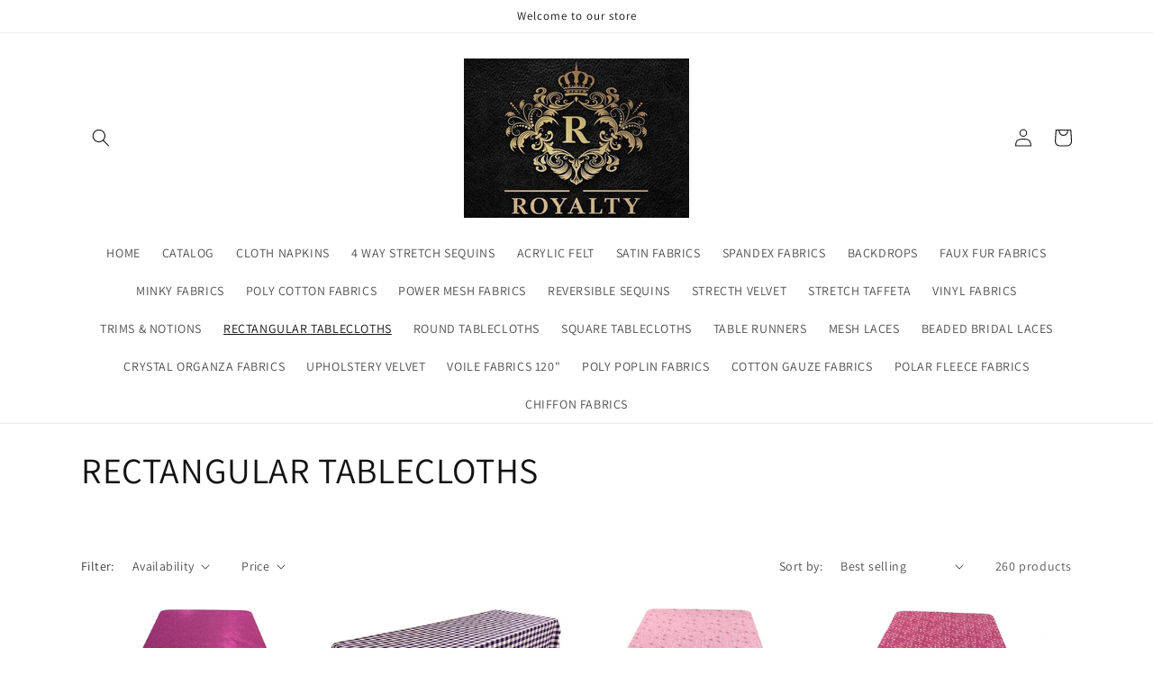

--- FILE ---
content_type: text/html; charset=utf-8
request_url: https://royaltyfabric.com/collections/rectangular-tablecloths
body_size: 23109
content:
<!doctype html>
<html class="no-js" lang="en">
  <head>
    <meta charset="utf-8">
    <meta http-equiv="X-UA-Compatible" content="IE=edge">
    <meta name="viewport" content="width=device-width,initial-scale=1">
    <meta name="theme-color" content="">
    <link rel="canonical" href="https://royaltyfabric.com/collections/rectangular-tablecloths">
    <link rel="preconnect" href="https://cdn.shopify.com" crossorigin><link rel="icon" type="image/png" href="//royaltyfabric.com/cdn/shop/files/rsz_7w_sqshklyozlcfoebfu.jpg?crop=center&height=32&v=1647292052&width=32"><link rel="preconnect" href="https://fonts.shopifycdn.com" crossorigin><title>
      RECTANGULAR TABLECLOTHS
 &ndash; royaltyfabric</title>

    

    

<meta property="og:site_name" content="royaltyfabric">
<meta property="og:url" content="https://royaltyfabric.com/collections/rectangular-tablecloths">
<meta property="og:title" content="RECTANGULAR TABLECLOTHS">
<meta property="og:type" content="website">
<meta property="og:description" content="DESIGNER&#39;S TOP CHOISE FOR FASHION FABRICS"><meta name="twitter:card" content="summary_large_image">
<meta name="twitter:title" content="RECTANGULAR TABLECLOTHS">
<meta name="twitter:description" content="DESIGNER&#39;S TOP CHOISE FOR FASHION FABRICS">


    <script src="//royaltyfabric.com/cdn/shop/t/1/assets/global.js?v=135116476141006970691647282869" defer="defer"></script>
    <script>window.performance && window.performance.mark && window.performance.mark('shopify.content_for_header.start');</script><meta name="google-site-verification" content="ODUAMa_cdimDYVojx47uCPvNXlzQdvNrVTPsULq5Zy4">
<meta id="shopify-digital-wallet" name="shopify-digital-wallet" content="/63466864890/digital_wallets/dialog">
<meta name="shopify-checkout-api-token" content="d8f462057f90992f23658d58658601e2">
<meta id="in-context-paypal-metadata" data-shop-id="63466864890" data-venmo-supported="true" data-environment="production" data-locale="en_US" data-paypal-v4="true" data-currency="USD">
<link rel="alternate" type="application/atom+xml" title="Feed" href="/collections/rectangular-tablecloths.atom" />
<link rel="next" href="/collections/rectangular-tablecloths?page=2">
<link rel="alternate" type="application/json+oembed" href="https://royaltyfabric.com/collections/rectangular-tablecloths.oembed">
<script async="async" src="/checkouts/internal/preloads.js?locale=en-US"></script>
<script id="shopify-features" type="application/json">{"accessToken":"d8f462057f90992f23658d58658601e2","betas":["rich-media-storefront-analytics"],"domain":"royaltyfabric.com","predictiveSearch":true,"shopId":63466864890,"locale":"en"}</script>
<script>var Shopify = Shopify || {};
Shopify.shop = "royaltyfabric.myshopify.com";
Shopify.locale = "en";
Shopify.currency = {"active":"USD","rate":"1.0"};
Shopify.country = "US";
Shopify.theme = {"name":"Dawn","id":131429826810,"schema_name":"Dawn","schema_version":"4.0.0","theme_store_id":887,"role":"main"};
Shopify.theme.handle = "null";
Shopify.theme.style = {"id":null,"handle":null};
Shopify.cdnHost = "royaltyfabric.com/cdn";
Shopify.routes = Shopify.routes || {};
Shopify.routes.root = "/";</script>
<script type="module">!function(o){(o.Shopify=o.Shopify||{}).modules=!0}(window);</script>
<script>!function(o){function n(){var o=[];function n(){o.push(Array.prototype.slice.apply(arguments))}return n.q=o,n}var t=o.Shopify=o.Shopify||{};t.loadFeatures=n(),t.autoloadFeatures=n()}(window);</script>
<script id="shop-js-analytics" type="application/json">{"pageType":"collection"}</script>
<script defer="defer" async type="module" src="//royaltyfabric.com/cdn/shopifycloud/shop-js/modules/v2/client.init-shop-cart-sync_C5BV16lS.en.esm.js"></script>
<script defer="defer" async type="module" src="//royaltyfabric.com/cdn/shopifycloud/shop-js/modules/v2/chunk.common_CygWptCX.esm.js"></script>
<script type="module">
  await import("//royaltyfabric.com/cdn/shopifycloud/shop-js/modules/v2/client.init-shop-cart-sync_C5BV16lS.en.esm.js");
await import("//royaltyfabric.com/cdn/shopifycloud/shop-js/modules/v2/chunk.common_CygWptCX.esm.js");

  window.Shopify.SignInWithShop?.initShopCartSync?.({"fedCMEnabled":true,"windoidEnabled":true});

</script>
<script>(function() {
  var isLoaded = false;
  function asyncLoad() {
    if (isLoaded) return;
    isLoaded = true;
    var urls = ["\/\/shopify.privy.com\/widget.js?shop=royaltyfabric.myshopify.com","https:\/\/cdn.hextom.com\/js\/freeshippingbar.js?shop=royaltyfabric.myshopify.com","https:\/\/cdn.hextom.com\/js\/ultimatesalesboost.js?shop=royaltyfabric.myshopify.com"];
    for (var i = 0; i < urls.length; i++) {
      var s = document.createElement('script');
      s.type = 'text/javascript';
      s.async = true;
      s.src = urls[i];
      var x = document.getElementsByTagName('script')[0];
      x.parentNode.insertBefore(s, x);
    }
  };
  if(window.attachEvent) {
    window.attachEvent('onload', asyncLoad);
  } else {
    window.addEventListener('load', asyncLoad, false);
  }
})();</script>
<script id="__st">var __st={"a":63466864890,"offset":-28800,"reqid":"75e931ce-f5fd-4bb6-9411-83585c99903a-1768721094","pageurl":"royaltyfabric.com\/collections\/rectangular-tablecloths","u":"9c976e528447","p":"collection","rtyp":"collection","rid":393718890746};</script>
<script>window.ShopifyPaypalV4VisibilityTracking = true;</script>
<script id="captcha-bootstrap">!function(){'use strict';const t='contact',e='account',n='new_comment',o=[[t,t],['blogs',n],['comments',n],[t,'customer']],c=[[e,'customer_login'],[e,'guest_login'],[e,'recover_customer_password'],[e,'create_customer']],r=t=>t.map((([t,e])=>`form[action*='/${t}']:not([data-nocaptcha='true']) input[name='form_type'][value='${e}']`)).join(','),a=t=>()=>t?[...document.querySelectorAll(t)].map((t=>t.form)):[];function s(){const t=[...o],e=r(t);return a(e)}const i='password',u='form_key',d=['recaptcha-v3-token','g-recaptcha-response','h-captcha-response',i],f=()=>{try{return window.sessionStorage}catch{return}},m='__shopify_v',_=t=>t.elements[u];function p(t,e,n=!1){try{const o=window.sessionStorage,c=JSON.parse(o.getItem(e)),{data:r}=function(t){const{data:e,action:n}=t;return t[m]||n?{data:e,action:n}:{data:t,action:n}}(c);for(const[e,n]of Object.entries(r))t.elements[e]&&(t.elements[e].value=n);n&&o.removeItem(e)}catch(o){console.error('form repopulation failed',{error:o})}}const l='form_type',E='cptcha';function T(t){t.dataset[E]=!0}const w=window,h=w.document,L='Shopify',v='ce_forms',y='captcha';let A=!1;((t,e)=>{const n=(g='f06e6c50-85a8-45c8-87d0-21a2b65856fe',I='https://cdn.shopify.com/shopifycloud/storefront-forms-hcaptcha/ce_storefront_forms_captcha_hcaptcha.v1.5.2.iife.js',D={infoText:'Protected by hCaptcha',privacyText:'Privacy',termsText:'Terms'},(t,e,n)=>{const o=w[L][v],c=o.bindForm;if(c)return c(t,g,e,D).then(n);var r;o.q.push([[t,g,e,D],n]),r=I,A||(h.body.append(Object.assign(h.createElement('script'),{id:'captcha-provider',async:!0,src:r})),A=!0)});var g,I,D;w[L]=w[L]||{},w[L][v]=w[L][v]||{},w[L][v].q=[],w[L][y]=w[L][y]||{},w[L][y].protect=function(t,e){n(t,void 0,e),T(t)},Object.freeze(w[L][y]),function(t,e,n,w,h,L){const[v,y,A,g]=function(t,e,n){const i=e?o:[],u=t?c:[],d=[...i,...u],f=r(d),m=r(i),_=r(d.filter((([t,e])=>n.includes(e))));return[a(f),a(m),a(_),s()]}(w,h,L),I=t=>{const e=t.target;return e instanceof HTMLFormElement?e:e&&e.form},D=t=>v().includes(t);t.addEventListener('submit',(t=>{const e=I(t);if(!e)return;const n=D(e)&&!e.dataset.hcaptchaBound&&!e.dataset.recaptchaBound,o=_(e),c=g().includes(e)&&(!o||!o.value);(n||c)&&t.preventDefault(),c&&!n&&(function(t){try{if(!f())return;!function(t){const e=f();if(!e)return;const n=_(t);if(!n)return;const o=n.value;o&&e.removeItem(o)}(t);const e=Array.from(Array(32),(()=>Math.random().toString(36)[2])).join('');!function(t,e){_(t)||t.append(Object.assign(document.createElement('input'),{type:'hidden',name:u})),t.elements[u].value=e}(t,e),function(t,e){const n=f();if(!n)return;const o=[...t.querySelectorAll(`input[type='${i}']`)].map((({name:t})=>t)),c=[...d,...o],r={};for(const[a,s]of new FormData(t).entries())c.includes(a)||(r[a]=s);n.setItem(e,JSON.stringify({[m]:1,action:t.action,data:r}))}(t,e)}catch(e){console.error('failed to persist form',e)}}(e),e.submit())}));const S=(t,e)=>{t&&!t.dataset[E]&&(n(t,e.some((e=>e===t))),T(t))};for(const o of['focusin','change'])t.addEventListener(o,(t=>{const e=I(t);D(e)&&S(e,y())}));const B=e.get('form_key'),M=e.get(l),P=B&&M;t.addEventListener('DOMContentLoaded',(()=>{const t=y();if(P)for(const e of t)e.elements[l].value===M&&p(e,B);[...new Set([...A(),...v().filter((t=>'true'===t.dataset.shopifyCaptcha))])].forEach((e=>S(e,t)))}))}(h,new URLSearchParams(w.location.search),n,t,e,['guest_login'])})(!0,!0)}();</script>
<script integrity="sha256-4kQ18oKyAcykRKYeNunJcIwy7WH5gtpwJnB7kiuLZ1E=" data-source-attribution="shopify.loadfeatures" defer="defer" src="//royaltyfabric.com/cdn/shopifycloud/storefront/assets/storefront/load_feature-a0a9edcb.js" crossorigin="anonymous"></script>
<script data-source-attribution="shopify.dynamic_checkout.dynamic.init">var Shopify=Shopify||{};Shopify.PaymentButton=Shopify.PaymentButton||{isStorefrontPortableWallets:!0,init:function(){window.Shopify.PaymentButton.init=function(){};var t=document.createElement("script");t.src="https://royaltyfabric.com/cdn/shopifycloud/portable-wallets/latest/portable-wallets.en.js",t.type="module",document.head.appendChild(t)}};
</script>
<script data-source-attribution="shopify.dynamic_checkout.buyer_consent">
  function portableWalletsHideBuyerConsent(e){var t=document.getElementById("shopify-buyer-consent"),n=document.getElementById("shopify-subscription-policy-button");t&&n&&(t.classList.add("hidden"),t.setAttribute("aria-hidden","true"),n.removeEventListener("click",e))}function portableWalletsShowBuyerConsent(e){var t=document.getElementById("shopify-buyer-consent"),n=document.getElementById("shopify-subscription-policy-button");t&&n&&(t.classList.remove("hidden"),t.removeAttribute("aria-hidden"),n.addEventListener("click",e))}window.Shopify?.PaymentButton&&(window.Shopify.PaymentButton.hideBuyerConsent=portableWalletsHideBuyerConsent,window.Shopify.PaymentButton.showBuyerConsent=portableWalletsShowBuyerConsent);
</script>
<script data-source-attribution="shopify.dynamic_checkout.cart.bootstrap">document.addEventListener("DOMContentLoaded",(function(){function t(){return document.querySelector("shopify-accelerated-checkout-cart, shopify-accelerated-checkout")}if(t())Shopify.PaymentButton.init();else{new MutationObserver((function(e,n){t()&&(Shopify.PaymentButton.init(),n.disconnect())})).observe(document.body,{childList:!0,subtree:!0})}}));
</script>
<link id="shopify-accelerated-checkout-styles" rel="stylesheet" media="screen" href="https://royaltyfabric.com/cdn/shopifycloud/portable-wallets/latest/accelerated-checkout-backwards-compat.css" crossorigin="anonymous">
<style id="shopify-accelerated-checkout-cart">
        #shopify-buyer-consent {
  margin-top: 1em;
  display: inline-block;
  width: 100%;
}

#shopify-buyer-consent.hidden {
  display: none;
}

#shopify-subscription-policy-button {
  background: none;
  border: none;
  padding: 0;
  text-decoration: underline;
  font-size: inherit;
  cursor: pointer;
}

#shopify-subscription-policy-button::before {
  box-shadow: none;
}

      </style>
<script id="sections-script" data-sections="header,footer" defer="defer" src="//royaltyfabric.com/cdn/shop/t/1/compiled_assets/scripts.js?41"></script>
<script>window.performance && window.performance.mark && window.performance.mark('shopify.content_for_header.end');</script>


    <style data-shopify>
      @font-face {
  font-family: Assistant;
  font-weight: 400;
  font-style: normal;
  font-display: swap;
  src: url("//royaltyfabric.com/cdn/fonts/assistant/assistant_n4.9120912a469cad1cc292572851508ca49d12e768.woff2") format("woff2"),
       url("//royaltyfabric.com/cdn/fonts/assistant/assistant_n4.6e9875ce64e0fefcd3f4446b7ec9036b3ddd2985.woff") format("woff");
}

      @font-face {
  font-family: Assistant;
  font-weight: 700;
  font-style: normal;
  font-display: swap;
  src: url("//royaltyfabric.com/cdn/fonts/assistant/assistant_n7.bf44452348ec8b8efa3aa3068825305886b1c83c.woff2") format("woff2"),
       url("//royaltyfabric.com/cdn/fonts/assistant/assistant_n7.0c887fee83f6b3bda822f1150b912c72da0f7b64.woff") format("woff");
}

      
      
      @font-face {
  font-family: Assistant;
  font-weight: 400;
  font-style: normal;
  font-display: swap;
  src: url("//royaltyfabric.com/cdn/fonts/assistant/assistant_n4.9120912a469cad1cc292572851508ca49d12e768.woff2") format("woff2"),
       url("//royaltyfabric.com/cdn/fonts/assistant/assistant_n4.6e9875ce64e0fefcd3f4446b7ec9036b3ddd2985.woff") format("woff");
}


      :root {
        --font-body-family: Assistant, sans-serif;
        --font-body-style: normal;
        --font-body-weight: 400;

        --font-heading-family: Assistant, sans-serif;
        --font-heading-style: normal;
        --font-heading-weight: 400;

        --font-body-scale: 1.0;
        --font-heading-scale: 1.0;

        --color-base-text: 18, 18, 18;
        --color-shadow: 18, 18, 18;
        --color-base-background-1: 255, 255, 255;
        --color-base-background-2: 243, 243, 243;
        --color-base-solid-button-labels: 255, 255, 255;
        --color-base-outline-button-labels: 18, 18, 18;
        --color-base-accent-1: 18, 18, 18;
        --color-base-accent-2: 51, 79, 180;
        --payment-terms-background-color: #ffffff;

        --gradient-base-background-1: #ffffff;
        --gradient-base-background-2: #f3f3f3;
        --gradient-base-accent-1: #121212;
        --gradient-base-accent-2: #334fb4;

        --media-padding: px;
        --media-border-opacity: 0.05;
        --media-border-width: 1px;
        --media-radius: 0px;
        --media-shadow-opacity: 0.0;
        --media-shadow-horizontal-offset: 0px;
        --media-shadow-vertical-offset: 4px;
        --media-shadow-blur-radius: 5px;

        --page-width: 120rem;
        --page-width-margin: 0rem;

        --card-image-padding: 0.0rem;
        --card-corner-radius: 0.0rem;
        --card-text-alignment: left;
        --card-border-width: 0.0rem;
        --card-border-opacity: 0.1;
        --card-shadow-opacity: 0.0;
        --card-shadow-horizontal-offset: 0.0rem;
        --card-shadow-vertical-offset: 0.4rem;
        --card-shadow-blur-radius: 0.5rem;

        --badge-corner-radius: 4.0rem;

        --popup-border-width: 1px;
        --popup-border-opacity: 0.1;
        --popup-corner-radius: 0px;
        --popup-shadow-opacity: 0.0;
        --popup-shadow-horizontal-offset: 0px;
        --popup-shadow-vertical-offset: 4px;
        --popup-shadow-blur-radius: 5px;

        --drawer-border-width: 1px;
        --drawer-border-opacity: 0.1;
        --drawer-shadow-opacity: 0.0;
        --drawer-shadow-horizontal-offset: 0px;
        --drawer-shadow-vertical-offset: 4px;
        --drawer-shadow-blur-radius: 5px;

        --spacing-sections-desktop: 0px;
        --spacing-sections-mobile: 0px;

        --grid-desktop-vertical-spacing: 8px;
        --grid-desktop-horizontal-spacing: 8px;
        --grid-mobile-vertical-spacing: 4px;
        --grid-mobile-horizontal-spacing: 4px;

        --text-boxes-border-opacity: 0.1;
        --text-boxes-border-width: 0px;
        --text-boxes-radius: 0px;
        --text-boxes-shadow-opacity: 0.0;
        --text-boxes-shadow-horizontal-offset: 0px;
        --text-boxes-shadow-vertical-offset: 4px;
        --text-boxes-shadow-blur-radius: 5px;

        --buttons-radius: 0px;
        --buttons-radius-outset: 0px;
        --buttons-border-width: 1px;
        --buttons-border-opacity: 1.0;
        --buttons-shadow-opacity: 0.0;
        --buttons-shadow-horizontal-offset: 0px;
        --buttons-shadow-vertical-offset: 4px;
        --buttons-shadow-blur-radius: 5px;
        --buttons-border-offset: 0px;

        --inputs-radius: 0px;
        --inputs-border-width: 1px;
        --inputs-border-opacity: 0.55;
        --inputs-shadow-opacity: 0.0;
        --inputs-shadow-horizontal-offset: 0px;
        --inputs-margin-offset: 0px;
        --inputs-shadow-vertical-offset: 4px;
        --inputs-shadow-blur-radius: 5px;
        --inputs-radius-outset: 0px;

        --variant-pills-radius: 40px;
        --variant-pills-border-width: 1px;
        --variant-pills-border-opacity: 0.55;
        --variant-pills-shadow-opacity: 0.0;
        --variant-pills-shadow-horizontal-offset: 0px;
        --variant-pills-shadow-vertical-offset: 4px;
        --variant-pills-shadow-blur-radius: 5px;
      }

      *,
      *::before,
      *::after {
        box-sizing: inherit;
      }

      html {
        box-sizing: border-box;
        font-size: calc(var(--font-body-scale) * 62.5%);
        height: 100%;
      }

      body {
        display: grid;
        grid-template-rows: auto auto 1fr auto;
        grid-template-columns: 100%;
        min-height: 100%;
        margin: 0;
        font-size: 1.5rem;
        letter-spacing: 0.06rem;
        line-height: calc(1 + 0.8 / var(--font-body-scale));
        font-family: var(--font-body-family);
        font-style: var(--font-body-style);
        font-weight: var(--font-body-weight);
      }

      @media screen and (min-width: 750px) {
        body {
          font-size: 1.6rem;
        }
      }
    </style>

    <link href="//royaltyfabric.com/cdn/shop/t/1/assets/base.css?v=144997082486365258741647282888" rel="stylesheet" type="text/css" media="all" />
<link rel="preload" as="font" href="//royaltyfabric.com/cdn/fonts/assistant/assistant_n4.9120912a469cad1cc292572851508ca49d12e768.woff2" type="font/woff2" crossorigin><link rel="preload" as="font" href="//royaltyfabric.com/cdn/fonts/assistant/assistant_n4.9120912a469cad1cc292572851508ca49d12e768.woff2" type="font/woff2" crossorigin><link rel="stylesheet" href="//royaltyfabric.com/cdn/shop/t/1/assets/component-predictive-search.css?v=165644661289088488651647282865" media="print" onload="this.media='all'"><script>document.documentElement.className = document.documentElement.className.replace('no-js', 'js');
    if (Shopify.designMode) {
      document.documentElement.classList.add('shopify-design-mode');
    }
    </script>
  <link href="https://monorail-edge.shopifysvc.com" rel="dns-prefetch">
<script>(function(){if ("sendBeacon" in navigator && "performance" in window) {try {var session_token_from_headers = performance.getEntriesByType('navigation')[0].serverTiming.find(x => x.name == '_s').description;} catch {var session_token_from_headers = undefined;}var session_cookie_matches = document.cookie.match(/_shopify_s=([^;]*)/);var session_token_from_cookie = session_cookie_matches && session_cookie_matches.length === 2 ? session_cookie_matches[1] : "";var session_token = session_token_from_headers || session_token_from_cookie || "";function handle_abandonment_event(e) {var entries = performance.getEntries().filter(function(entry) {return /monorail-edge.shopifysvc.com/.test(entry.name);});if (!window.abandonment_tracked && entries.length === 0) {window.abandonment_tracked = true;var currentMs = Date.now();var navigation_start = performance.timing.navigationStart;var payload = {shop_id: 63466864890,url: window.location.href,navigation_start,duration: currentMs - navigation_start,session_token,page_type: "collection"};window.navigator.sendBeacon("https://monorail-edge.shopifysvc.com/v1/produce", JSON.stringify({schema_id: "online_store_buyer_site_abandonment/1.1",payload: payload,metadata: {event_created_at_ms: currentMs,event_sent_at_ms: currentMs}}));}}window.addEventListener('pagehide', handle_abandonment_event);}}());</script>
<script id="web-pixels-manager-setup">(function e(e,d,r,n,o){if(void 0===o&&(o={}),!Boolean(null===(a=null===(i=window.Shopify)||void 0===i?void 0:i.analytics)||void 0===a?void 0:a.replayQueue)){var i,a;window.Shopify=window.Shopify||{};var t=window.Shopify;t.analytics=t.analytics||{};var s=t.analytics;s.replayQueue=[],s.publish=function(e,d,r){return s.replayQueue.push([e,d,r]),!0};try{self.performance.mark("wpm:start")}catch(e){}var l=function(){var e={modern:/Edge?\/(1{2}[4-9]|1[2-9]\d|[2-9]\d{2}|\d{4,})\.\d+(\.\d+|)|Firefox\/(1{2}[4-9]|1[2-9]\d|[2-9]\d{2}|\d{4,})\.\d+(\.\d+|)|Chrom(ium|e)\/(9{2}|\d{3,})\.\d+(\.\d+|)|(Maci|X1{2}).+ Version\/(15\.\d+|(1[6-9]|[2-9]\d|\d{3,})\.\d+)([,.]\d+|)( \(\w+\)|)( Mobile\/\w+|) Safari\/|Chrome.+OPR\/(9{2}|\d{3,})\.\d+\.\d+|(CPU[ +]OS|iPhone[ +]OS|CPU[ +]iPhone|CPU IPhone OS|CPU iPad OS)[ +]+(15[._]\d+|(1[6-9]|[2-9]\d|\d{3,})[._]\d+)([._]\d+|)|Android:?[ /-](13[3-9]|1[4-9]\d|[2-9]\d{2}|\d{4,})(\.\d+|)(\.\d+|)|Android.+Firefox\/(13[5-9]|1[4-9]\d|[2-9]\d{2}|\d{4,})\.\d+(\.\d+|)|Android.+Chrom(ium|e)\/(13[3-9]|1[4-9]\d|[2-9]\d{2}|\d{4,})\.\d+(\.\d+|)|SamsungBrowser\/([2-9]\d|\d{3,})\.\d+/,legacy:/Edge?\/(1[6-9]|[2-9]\d|\d{3,})\.\d+(\.\d+|)|Firefox\/(5[4-9]|[6-9]\d|\d{3,})\.\d+(\.\d+|)|Chrom(ium|e)\/(5[1-9]|[6-9]\d|\d{3,})\.\d+(\.\d+|)([\d.]+$|.*Safari\/(?![\d.]+ Edge\/[\d.]+$))|(Maci|X1{2}).+ Version\/(10\.\d+|(1[1-9]|[2-9]\d|\d{3,})\.\d+)([,.]\d+|)( \(\w+\)|)( Mobile\/\w+|) Safari\/|Chrome.+OPR\/(3[89]|[4-9]\d|\d{3,})\.\d+\.\d+|(CPU[ +]OS|iPhone[ +]OS|CPU[ +]iPhone|CPU IPhone OS|CPU iPad OS)[ +]+(10[._]\d+|(1[1-9]|[2-9]\d|\d{3,})[._]\d+)([._]\d+|)|Android:?[ /-](13[3-9]|1[4-9]\d|[2-9]\d{2}|\d{4,})(\.\d+|)(\.\d+|)|Mobile Safari.+OPR\/([89]\d|\d{3,})\.\d+\.\d+|Android.+Firefox\/(13[5-9]|1[4-9]\d|[2-9]\d{2}|\d{4,})\.\d+(\.\d+|)|Android.+Chrom(ium|e)\/(13[3-9]|1[4-9]\d|[2-9]\d{2}|\d{4,})\.\d+(\.\d+|)|Android.+(UC? ?Browser|UCWEB|U3)[ /]?(15\.([5-9]|\d{2,})|(1[6-9]|[2-9]\d|\d{3,})\.\d+)\.\d+|SamsungBrowser\/(5\.\d+|([6-9]|\d{2,})\.\d+)|Android.+MQ{2}Browser\/(14(\.(9|\d{2,})|)|(1[5-9]|[2-9]\d|\d{3,})(\.\d+|))(\.\d+|)|K[Aa][Ii]OS\/(3\.\d+|([4-9]|\d{2,})\.\d+)(\.\d+|)/},d=e.modern,r=e.legacy,n=navigator.userAgent;return n.match(d)?"modern":n.match(r)?"legacy":"unknown"}(),u="modern"===l?"modern":"legacy",c=(null!=n?n:{modern:"",legacy:""})[u],f=function(e){return[e.baseUrl,"/wpm","/b",e.hashVersion,"modern"===e.buildTarget?"m":"l",".js"].join("")}({baseUrl:d,hashVersion:r,buildTarget:u}),m=function(e){var d=e.version,r=e.bundleTarget,n=e.surface,o=e.pageUrl,i=e.monorailEndpoint;return{emit:function(e){var a=e.status,t=e.errorMsg,s=(new Date).getTime(),l=JSON.stringify({metadata:{event_sent_at_ms:s},events:[{schema_id:"web_pixels_manager_load/3.1",payload:{version:d,bundle_target:r,page_url:o,status:a,surface:n,error_msg:t},metadata:{event_created_at_ms:s}}]});if(!i)return console&&console.warn&&console.warn("[Web Pixels Manager] No Monorail endpoint provided, skipping logging."),!1;try{return self.navigator.sendBeacon.bind(self.navigator)(i,l)}catch(e){}var u=new XMLHttpRequest;try{return u.open("POST",i,!0),u.setRequestHeader("Content-Type","text/plain"),u.send(l),!0}catch(e){return console&&console.warn&&console.warn("[Web Pixels Manager] Got an unhandled error while logging to Monorail."),!1}}}}({version:r,bundleTarget:l,surface:e.surface,pageUrl:self.location.href,monorailEndpoint:e.monorailEndpoint});try{o.browserTarget=l,function(e){var d=e.src,r=e.async,n=void 0===r||r,o=e.onload,i=e.onerror,a=e.sri,t=e.scriptDataAttributes,s=void 0===t?{}:t,l=document.createElement("script"),u=document.querySelector("head"),c=document.querySelector("body");if(l.async=n,l.src=d,a&&(l.integrity=a,l.crossOrigin="anonymous"),s)for(var f in s)if(Object.prototype.hasOwnProperty.call(s,f))try{l.dataset[f]=s[f]}catch(e){}if(o&&l.addEventListener("load",o),i&&l.addEventListener("error",i),u)u.appendChild(l);else{if(!c)throw new Error("Did not find a head or body element to append the script");c.appendChild(l)}}({src:f,async:!0,onload:function(){if(!function(){var e,d;return Boolean(null===(d=null===(e=window.Shopify)||void 0===e?void 0:e.analytics)||void 0===d?void 0:d.initialized)}()){var d=window.webPixelsManager.init(e)||void 0;if(d){var r=window.Shopify.analytics;r.replayQueue.forEach((function(e){var r=e[0],n=e[1],o=e[2];d.publishCustomEvent(r,n,o)})),r.replayQueue=[],r.publish=d.publishCustomEvent,r.visitor=d.visitor,r.initialized=!0}}},onerror:function(){return m.emit({status:"failed",errorMsg:"".concat(f," has failed to load")})},sri:function(e){var d=/^sha384-[A-Za-z0-9+/=]+$/;return"string"==typeof e&&d.test(e)}(c)?c:"",scriptDataAttributes:o}),m.emit({status:"loading"})}catch(e){m.emit({status:"failed",errorMsg:(null==e?void 0:e.message)||"Unknown error"})}}})({shopId: 63466864890,storefrontBaseUrl: "https://royaltyfabric.com",extensionsBaseUrl: "https://extensions.shopifycdn.com/cdn/shopifycloud/web-pixels-manager",monorailEndpoint: "https://monorail-edge.shopifysvc.com/unstable/produce_batch",surface: "storefront-renderer",enabledBetaFlags: ["2dca8a86"],webPixelsConfigList: [{"id":"539754746","configuration":"{\"config\":\"{\\\"pixel_id\\\":\\\"GT-KDQFPND\\\",\\\"target_country\\\":\\\"US\\\",\\\"gtag_events\\\":[{\\\"type\\\":\\\"purchase\\\",\\\"action_label\\\":\\\"MC-75WJ2DC3NP\\\"},{\\\"type\\\":\\\"page_view\\\",\\\"action_label\\\":\\\"MC-75WJ2DC3NP\\\"},{\\\"type\\\":\\\"view_item\\\",\\\"action_label\\\":\\\"MC-75WJ2DC3NP\\\"}],\\\"enable_monitoring_mode\\\":false}\"}","eventPayloadVersion":"v1","runtimeContext":"OPEN","scriptVersion":"b2a88bafab3e21179ed38636efcd8a93","type":"APP","apiClientId":1780363,"privacyPurposes":[],"dataSharingAdjustments":{"protectedCustomerApprovalScopes":["read_customer_address","read_customer_email","read_customer_name","read_customer_personal_data","read_customer_phone"]}},{"id":"77693178","configuration":"{\"tagID\":\"2612404805289\"}","eventPayloadVersion":"v1","runtimeContext":"STRICT","scriptVersion":"18031546ee651571ed29edbe71a3550b","type":"APP","apiClientId":3009811,"privacyPurposes":["ANALYTICS","MARKETING","SALE_OF_DATA"],"dataSharingAdjustments":{"protectedCustomerApprovalScopes":["read_customer_address","read_customer_email","read_customer_name","read_customer_personal_data","read_customer_phone"]}},{"id":"shopify-app-pixel","configuration":"{}","eventPayloadVersion":"v1","runtimeContext":"STRICT","scriptVersion":"0450","apiClientId":"shopify-pixel","type":"APP","privacyPurposes":["ANALYTICS","MARKETING"]},{"id":"shopify-custom-pixel","eventPayloadVersion":"v1","runtimeContext":"LAX","scriptVersion":"0450","apiClientId":"shopify-pixel","type":"CUSTOM","privacyPurposes":["ANALYTICS","MARKETING"]}],isMerchantRequest: false,initData: {"shop":{"name":"royaltyfabric","paymentSettings":{"currencyCode":"USD"},"myshopifyDomain":"royaltyfabric.myshopify.com","countryCode":"US","storefrontUrl":"https:\/\/royaltyfabric.com"},"customer":null,"cart":null,"checkout":null,"productVariants":[],"purchasingCompany":null},},"https://royaltyfabric.com/cdn","fcfee988w5aeb613cpc8e4bc33m6693e112",{"modern":"","legacy":""},{"shopId":"63466864890","storefrontBaseUrl":"https:\/\/royaltyfabric.com","extensionBaseUrl":"https:\/\/extensions.shopifycdn.com\/cdn\/shopifycloud\/web-pixels-manager","surface":"storefront-renderer","enabledBetaFlags":"[\"2dca8a86\"]","isMerchantRequest":"false","hashVersion":"fcfee988w5aeb613cpc8e4bc33m6693e112","publish":"custom","events":"[[\"page_viewed\",{}],[\"collection_viewed\",{\"collection\":{\"id\":\"393718890746\",\"title\":\"RECTANGULAR TABLECLOTHS\",\"productVariants\":[{\"price\":{\"amount\":18.99,\"currencyCode\":\"USD\"},\"product\":{\"title\":\"Full Covered Glitter Shimmer on Fabric Tablecloth - Wedding Party Decoration Rectangular, Magenta)\",\"vendor\":\"royaltyfabric\",\"id\":\"7571578650874\",\"untranslatedTitle\":\"Full Covered Glitter Shimmer on Fabric Tablecloth - Wedding Party Decoration Rectangular, Magenta)\",\"url\":\"\/products\/full-covered-glitter-shimmer-on-fabric-tablecloth-wedding-party-decoration-58-x-120-rectangular-magenta\",\"type\":\"\"},\"id\":\"42551148937466\",\"image\":{\"src\":\"\/\/royaltyfabric.com\/cdn\/shop\/products\/619tcukR-3L._AC_SL1080.jpg?v=1647911064\"},\"sku\":null,\"title\":\"58\\\" x 72\\\"\",\"untranslatedTitle\":\"58\\\" x 72\\\"\"},{\"price\":{\"amount\":17.99,\"currencyCode\":\"USD\"},\"product\":{\"title\":\"Polyester Poplin Gingham Checkered Rectangular Tablecloth (White \u0026 Purple,\",\"vendor\":\"royaltyfabric\",\"id\":\"7570028069114\",\"untranslatedTitle\":\"Polyester Poplin Gingham Checkered Rectangular Tablecloth (White \u0026 Purple,\",\"url\":\"\/products\/polyester-poplin-gingham-checkered-rectangular-tablecloth-white-purple\",\"type\":\"\"},\"id\":\"42544572072186\",\"image\":{\"src\":\"\/\/royaltyfabric.com\/cdn\/shop\/products\/71zwNKiBntL._AC_SL1500.jpg?v=1647725963\"},\"sku\":null,\"title\":\"58\\\" x 72\\\"\",\"untranslatedTitle\":\"58\\\" x 72\\\"\"},{\"price\":{\"amount\":11.99,\"currencyCode\":\"USD\"},\"product\":{\"title\":\"Bandanna Print Poly Cotton Tablecloth (Pink,\",\"vendor\":\"royaltyfabric\",\"id\":\"7569675616506\",\"untranslatedTitle\":\"Bandanna Print Poly Cotton Tablecloth (Pink,\",\"url\":\"\/products\/bandanna-print-poly-cotton-tablecloth-pink\",\"type\":\"\"},\"id\":\"42542199275770\",\"image\":{\"src\":\"\/\/royaltyfabric.com\/cdn\/shop\/products\/61TmBywXNwL._AC_SL1080.jpg?v=1647652084\"},\"sku\":null,\"title\":\"36\\\" x 36\\\"\",\"untranslatedTitle\":\"36\\\" x 36\\\"\"},{\"price\":{\"amount\":11.99,\"currencyCode\":\"USD\"},\"product\":{\"title\":\"Bandanna Print Poly Cotton Tablecloth (Fuchsia,\",\"vendor\":\"royaltyfabric\",\"id\":\"7569671815418\",\"untranslatedTitle\":\"Bandanna Print Poly Cotton Tablecloth (Fuchsia,\",\"url\":\"\/products\/bandanna-print-poly-cotton-tablecloth-fuchsia\",\"type\":\"\"},\"id\":\"42542185840890\",\"image\":{\"src\":\"\/\/royaltyfabric.com\/cdn\/shop\/products\/61WauemPqLL._AC_SL1080.jpg?v=1647651793\"},\"sku\":null,\"title\":\"36\\\" x 36\\\"\",\"untranslatedTitle\":\"36\\\" x 36\\\"\"},{\"price\":{\"amount\":39.99,\"currencyCode\":\"USD\"},\"product\":{\"title\":\"Polyester Poplin Fitted, Box Cover Tablecloth (Aqua, 72\\\" Long x 30\\\" Wide x 30\\\" High)\",\"vendor\":\"royaltyfabric\",\"id\":\"7622206619898\",\"untranslatedTitle\":\"Polyester Poplin Fitted, Box Cover Tablecloth (Aqua, 72\\\" Long x 30\\\" Wide x 30\\\" High)\",\"url\":\"\/products\/polyester-poplin-fitted-box-cover-tablecloth-aqua-72-long-x-30-wide-x-30-high\",\"type\":\"\"},\"id\":\"42809132187898\",\"image\":{\"src\":\"\/\/royaltyfabric.com\/cdn\/shop\/products\/il_794xN.3708438583_9ewj.webp?v=1653945363\"},\"sku\":\"\",\"title\":\"Default Title\",\"untranslatedTitle\":\"Default Title\"},{\"price\":{\"amount\":39.99,\"currencyCode\":\"USD\"},\"product\":{\"title\":\"Polyester Poplin Fitted, Box Cover Tablecloth (Avocado, 72\\\" Long x 30\\\" Wide x 30\\\" High)\",\"vendor\":\"royaltyfabric\",\"id\":\"7622206488826\",\"untranslatedTitle\":\"Polyester Poplin Fitted, Box Cover Tablecloth (Avocado, 72\\\" Long x 30\\\" Wide x 30\\\" High)\",\"url\":\"\/products\/polyester-poplin-fitted-box-cover-tablecloth-avocado-72-long-x-30-wide-x-30-high\",\"type\":\"\"},\"id\":\"42809131991290\",\"image\":{\"src\":\"\/\/royaltyfabric.com\/cdn\/shop\/products\/il_794xN.3708440543_lj4x.webp?v=1653945293\"},\"sku\":\"\",\"title\":\"Default Title\",\"untranslatedTitle\":\"Default Title\"},{\"price\":{\"amount\":39.99,\"currencyCode\":\"USD\"},\"product\":{\"title\":\"Polyester Poplin Fitted, Box Cover Tablecloth (Banana Yellow, 72\\\" Long x 30\\\" Wide x 30\\\" High)\",\"vendor\":\"royaltyfabric\",\"id\":\"7622206128378\",\"untranslatedTitle\":\"Polyester Poplin Fitted, Box Cover Tablecloth (Banana Yellow, 72\\\" Long x 30\\\" Wide x 30\\\" High)\",\"url\":\"\/products\/polyester-poplin-fitted-box-cover-tablecloth-banana-yellow-72-long-x-30-wide-x-30-high\",\"type\":\"\"},\"id\":\"42809130254586\",\"image\":{\"src\":\"\/\/royaltyfabric.com\/cdn\/shop\/products\/il_794xN.3708441945_av8n.webp?v=1653945245\"},\"sku\":\"\",\"title\":\"Default Title\",\"untranslatedTitle\":\"Default Title\"},{\"price\":{\"amount\":39.99,\"currencyCode\":\"USD\"},\"product\":{\"title\":\"Polyester Poplin Fitted, Box Cover Tablecloth (Beige, 72\\\" Long x 30\\\" Wide x 30\\\" High)\",\"vendor\":\"royaltyfabric\",\"id\":\"7622205931770\",\"untranslatedTitle\":\"Polyester Poplin Fitted, Box Cover Tablecloth (Beige, 72\\\" Long x 30\\\" Wide x 30\\\" High)\",\"url\":\"\/products\/polyester-poplin-fitted-box-cover-tablecloth-beige-72-long-x-30-wide-x-30-high\",\"type\":\"\"},\"id\":\"42809129795834\",\"image\":{\"src\":\"\/\/royaltyfabric.com\/cdn\/shop\/products\/il_794xN.3660828436_jhnm.webp?v=1653945180\"},\"sku\":\"\",\"title\":\"Default Title\",\"untranslatedTitle\":\"Default Title\"},{\"price\":{\"amount\":39.99,\"currencyCode\":\"USD\"},\"product\":{\"title\":\"Polyester Poplin Fitted, Box Cover Tablecloth (Black, 72\\\" Long x 30\\\" Wide x 30\\\" High)\",\"vendor\":\"royaltyfabric\",\"id\":\"7622205571322\",\"untranslatedTitle\":\"Polyester Poplin Fitted, Box Cover Tablecloth (Black, 72\\\" Long x 30\\\" Wide x 30\\\" High)\",\"url\":\"\/products\/polyester-poplin-fitted-box-cover-tablecloth-blush-72-long-x-30-wide-x-30-high-1\",\"type\":\"\"},\"id\":\"42809127731450\",\"image\":{\"src\":\"\/\/royaltyfabric.com\/cdn\/shop\/products\/il_794xN.3660830322_kl8i.webp?v=1653945125\"},\"sku\":\"\",\"title\":\"Default Title\",\"untranslatedTitle\":\"Default Title\"},{\"price\":{\"amount\":39.99,\"currencyCode\":\"USD\"},\"product\":{\"title\":\"Polyester Poplin Fitted, Box Cover Tablecloth (Blush, 72\\\" Long x 30\\\" Wide x 30\\\" High\",\"vendor\":\"royaltyfabric\",\"id\":\"7622205309178\",\"untranslatedTitle\":\"Polyester Poplin Fitted, Box Cover Tablecloth (Blush, 72\\\" Long x 30\\\" Wide x 30\\\" High\",\"url\":\"\/products\/polyester-poplin-fitted-box-cover-tablecloth-blush-72-long-x-30-wide-x-30-high\",\"type\":\"\"},\"id\":\"42809125798138\",\"image\":{\"src\":\"\/\/royaltyfabric.com\/cdn\/shop\/products\/il_794xN.3660831524_mtgm.webp?v=1653945055\"},\"sku\":\"\",\"title\":\"Default Title\",\"untranslatedTitle\":\"Default Title\"},{\"price\":{\"amount\":39.99,\"currencyCode\":\"USD\"},\"product\":{\"title\":\"Polyester Poplin Fitted, Box Cover Tablecloth (Brown, 72\\\" Long x 30\\\" Wide x 30\\\" High)\",\"vendor\":\"royaltyfabric\",\"id\":\"7622204915962\",\"untranslatedTitle\":\"Polyester Poplin Fitted, Box Cover Tablecloth (Brown, 72\\\" Long x 30\\\" Wide x 30\\\" High)\",\"url\":\"\/products\/polyester-poplin-fitted-box-cover-tablecloth-brown-72-long-x-30-wide-x-30-high\",\"type\":\"\"},\"id\":\"42809123864826\",\"image\":{\"src\":\"\/\/royaltyfabric.com\/cdn\/shop\/products\/il_794xN.3660832654_a93s.webp?v=1653944991\"},\"sku\":\"\",\"title\":\"Default Title\",\"untranslatedTitle\":\"Default Title\"},{\"price\":{\"amount\":39.99,\"currencyCode\":\"USD\"},\"product\":{\"title\":\"Polyester Poplin Fitted, Box Cover Tablecloth (Burgundy, 72\\\" Long x 30\\\" Wide x 30\\\" High)\",\"vendor\":\"royaltyfabric\",\"id\":\"7622204883194\",\"untranslatedTitle\":\"Polyester Poplin Fitted, Box Cover Tablecloth (Burgundy, 72\\\" Long x 30\\\" Wide x 30\\\" High)\",\"url\":\"\/products\/polyester-poplin-fitted-box-cover-tablecloth-burgundy-72-long-x-30-wide-x-30-high\",\"type\":\"\"},\"id\":\"42809123832058\",\"image\":{\"src\":\"\/\/royaltyfabric.com\/cdn\/shop\/products\/il_794xN.3660833916_soob.webp?v=1653944943\"},\"sku\":\"\",\"title\":\"Default Title\",\"untranslatedTitle\":\"Default Title\"},{\"price\":{\"amount\":39.99,\"currencyCode\":\"USD\"},\"product\":{\"title\":\"Polyester Poplin Fitted, Box Cover Tablecloth (Burnt Orange, 72\\\" Long x 30\\\" Wide x 30\\\" High)\",\"vendor\":\"royaltyfabric\",\"id\":\"7622204719354\",\"untranslatedTitle\":\"Polyester Poplin Fitted, Box Cover Tablecloth (Burnt Orange, 72\\\" Long x 30\\\" Wide x 30\\\" High)\",\"url\":\"\/products\/polyester-poplin-fitted-box-cover-tablecloth-burnt-orange-72-long-x-30-wide-x-30-high\",\"type\":\"\"},\"id\":\"42809122619642\",\"image\":{\"src\":\"\/\/royaltyfabric.com\/cdn\/shop\/products\/il_794xN.3660834988_bv77.webp?v=1653944901\"},\"sku\":\"\",\"title\":\"Default Title\",\"untranslatedTitle\":\"Default Title\"},{\"price\":{\"amount\":39.99,\"currencyCode\":\"USD\"},\"product\":{\"title\":\"Polyester Poplin Fitted, Box Cover Tablecloth (Charcoal, 72\\\" Long x 30\\\" Wide x 30\\\" High)\",\"vendor\":\"royaltyfabric\",\"id\":\"7622204424442\",\"untranslatedTitle\":\"Polyester Poplin Fitted, Box Cover Tablecloth (Charcoal, 72\\\" Long x 30\\\" Wide x 30\\\" High)\",\"url\":\"\/products\/polyester-poplin-fitted-box-cover-tablecloth-charcoal-72-long-x-30-wide-x-30-high\",\"type\":\"\"},\"id\":\"42809120325882\",\"image\":{\"src\":\"\/\/royaltyfabric.com\/cdn\/shop\/products\/il_794xN.3708451755_kji8.webp?v=1653944848\"},\"sku\":\"\",\"title\":\"Default Title\",\"untranslatedTitle\":\"Default Title\"},{\"price\":{\"amount\":39.99,\"currencyCode\":\"USD\"},\"product\":{\"title\":\"Polyester Poplin Fitted, Box Cover Tablecloth (Coral, 72\\\" Long x 30\\\" Wide x 30\\\" High)\",\"vendor\":\"royaltyfabric\",\"id\":\"7622204260602\",\"untranslatedTitle\":\"Polyester Poplin Fitted, Box Cover Tablecloth (Coral, 72\\\" Long x 30\\\" Wide x 30\\\" High)\",\"url\":\"\/products\/polyester-poplin-fitted-box-cover-tablecloth-coral-72-long-x-30-wide-x-30-high\",\"type\":\"\"},\"id\":\"42809117606138\",\"image\":{\"src\":\"\/\/royaltyfabric.com\/cdn\/shop\/products\/il_794xN.3708452743_fyck.webp?v=1653944797\"},\"sku\":\"\",\"title\":\"Default Title\",\"untranslatedTitle\":\"Default Title\"},{\"price\":{\"amount\":39.99,\"currencyCode\":\"USD\"},\"product\":{\"title\":\"Polyester Poplin Fitted, Box Cover Tablecloth (Cranberry, 72\\\" Long x 30\\\" Wide x 30\\\" High)\",\"vendor\":\"royaltyfabric\",\"id\":\"7622203998458\",\"untranslatedTitle\":\"Polyester Poplin Fitted, Box Cover Tablecloth (Cranberry, 72\\\" Long x 30\\\" Wide x 30\\\" High)\",\"url\":\"\/products\/polyester-poplin-fitted-box-cover-tablecloth-cranberry-72-long-x-30-wide-x-30-high-1\",\"type\":\"\"},\"id\":\"42809115672826\",\"image\":{\"src\":\"\/\/royaltyfabric.com\/cdn\/shop\/products\/il_794xN.3708453795_i3gx.webp?v=1653944741\"},\"sku\":\"\",\"title\":\"Default Title\",\"untranslatedTitle\":\"Default Title\"}]}}]]"});</script><script>
  window.ShopifyAnalytics = window.ShopifyAnalytics || {};
  window.ShopifyAnalytics.meta = window.ShopifyAnalytics.meta || {};
  window.ShopifyAnalytics.meta.currency = 'USD';
  var meta = {"products":[{"id":7571578650874,"gid":"gid:\/\/shopify\/Product\/7571578650874","vendor":"royaltyfabric","type":"","handle":"full-covered-glitter-shimmer-on-fabric-tablecloth-wedding-party-decoration-58-x-120-rectangular-magenta","variants":[{"id":42551148937466,"price":1899,"name":"Full Covered Glitter Shimmer on Fabric Tablecloth - Wedding Party Decoration Rectangular, Magenta) - 58\" x 72\"","public_title":"58\" x 72\"","sku":null},{"id":42551148970234,"price":1999,"name":"Full Covered Glitter Shimmer on Fabric Tablecloth - Wedding Party Decoration Rectangular, Magenta) - 58\" x 90\"","public_title":"58\" x 90\"","sku":null},{"id":42551149003002,"price":2199,"name":"Full Covered Glitter Shimmer on Fabric Tablecloth - Wedding Party Decoration Rectangular, Magenta) - 58\" x 102\"","public_title":"58\" x 102\"","sku":null},{"id":42551149035770,"price":2299,"name":"Full Covered Glitter Shimmer on Fabric Tablecloth - Wedding Party Decoration Rectangular, Magenta) - 58\" x 108\"","public_title":"58\" x 108\"","sku":null},{"id":42551149068538,"price":2399,"name":"Full Covered Glitter Shimmer on Fabric Tablecloth - Wedding Party Decoration Rectangular, Magenta) - 58\" x 120\"","public_title":"58\" x 120\"","sku":null}],"remote":false},{"id":7570028069114,"gid":"gid:\/\/shopify\/Product\/7570028069114","vendor":"royaltyfabric","type":"","handle":"polyester-poplin-gingham-checkered-rectangular-tablecloth-white-purple","variants":[{"id":42544572072186,"price":1799,"name":"Polyester Poplin Gingham Checkered Rectangular Tablecloth (White \u0026 Purple, - 58\" x 72\"","public_title":"58\" x 72\"","sku":null},{"id":42544572104954,"price":1999,"name":"Polyester Poplin Gingham Checkered Rectangular Tablecloth (White \u0026 Purple, - 58\" x 90\"","public_title":"58\" x 90\"","sku":null},{"id":42544572137722,"price":2299,"name":"Polyester Poplin Gingham Checkered Rectangular Tablecloth (White \u0026 Purple, - 58\" x 102\"","public_title":"58\" x 102\"","sku":null},{"id":42544572170490,"price":2499,"name":"Polyester Poplin Gingham Checkered Rectangular Tablecloth (White \u0026 Purple, - 58\" x 108\"","public_title":"58\" x 108\"","sku":null},{"id":42544572203258,"price":2899,"name":"Polyester Poplin Gingham Checkered Rectangular Tablecloth (White \u0026 Purple, - 58\" x 120\"","public_title":"58\" x 120\"","sku":null}],"remote":false},{"id":7569675616506,"gid":"gid:\/\/shopify\/Product\/7569675616506","vendor":"royaltyfabric","type":"","handle":"bandanna-print-poly-cotton-tablecloth-pink","variants":[{"id":42542199275770,"price":1199,"name":"Bandanna Print Poly Cotton Tablecloth (Pink, - 36\" x 36\"","public_title":"36\" x 36\"","sku":null},{"id":42542199308538,"price":1299,"name":"Bandanna Print Poly Cotton Tablecloth (Pink, - 45\" x 45\"","public_title":"45\" x 45\"","sku":null},{"id":42542199341306,"price":1399,"name":"Bandanna Print Poly Cotton Tablecloth (Pink, - 54\" x 54\"","public_title":"54\" x 54\"","sku":null},{"id":42542199374074,"price":1499,"name":"Bandanna Print Poly Cotton Tablecloth (Pink, - 58\" x 58\"","public_title":"58\" x 58\"","sku":null},{"id":42542199406842,"price":1699,"name":"Bandanna Print Poly Cotton Tablecloth (Pink, - 58\" x 72\"","public_title":"58\" x 72\"","sku":null},{"id":42542199439610,"price":1799,"name":"Bandanna Print Poly Cotton Tablecloth (Pink, - 58\" x 90\"","public_title":"58\" x 90\"","sku":null},{"id":42542199472378,"price":1899,"name":"Bandanna Print Poly Cotton Tablecloth (Pink, - 58\" x 102\"","public_title":"58\" x 102\"","sku":null},{"id":42542199505146,"price":1999,"name":"Bandanna Print Poly Cotton Tablecloth (Pink, - 58\" x 108\"","public_title":"58\" x 108\"","sku":null},{"id":42542199537914,"price":2499,"name":"Bandanna Print Poly Cotton Tablecloth (Pink, - 58\" x 120\"","public_title":"58\" x 120\"","sku":null}],"remote":false},{"id":7569671815418,"gid":"gid:\/\/shopify\/Product\/7569671815418","vendor":"royaltyfabric","type":"","handle":"bandanna-print-poly-cotton-tablecloth-fuchsia","variants":[{"id":42542185840890,"price":1199,"name":"Bandanna Print Poly Cotton Tablecloth (Fuchsia, - 36\" x 36\"","public_title":"36\" x 36\"","sku":null},{"id":42542185873658,"price":1299,"name":"Bandanna Print Poly Cotton Tablecloth (Fuchsia, - 45\" x 45\"","public_title":"45\" x 45\"","sku":null},{"id":42542185906426,"price":1399,"name":"Bandanna Print Poly Cotton Tablecloth (Fuchsia, - 54\" x 54\"","public_title":"54\" x 54\"","sku":null},{"id":42542185939194,"price":1499,"name":"Bandanna Print Poly Cotton Tablecloth (Fuchsia, - 58\" x 58\"","public_title":"58\" x 58\"","sku":null},{"id":42542185971962,"price":1699,"name":"Bandanna Print Poly Cotton Tablecloth (Fuchsia, - 58\" x 72\"","public_title":"58\" x 72\"","sku":null},{"id":42542186004730,"price":1799,"name":"Bandanna Print Poly Cotton Tablecloth (Fuchsia, - 58\" x 90\"","public_title":"58\" x 90\"","sku":null},{"id":42542186037498,"price":1899,"name":"Bandanna Print Poly Cotton Tablecloth (Fuchsia, - 58\" x 102\"","public_title":"58\" x 102\"","sku":null},{"id":42542186070266,"price":1999,"name":"Bandanna Print Poly Cotton Tablecloth (Fuchsia, - 58\" x 108\"","public_title":"58\" x 108\"","sku":null},{"id":42542186103034,"price":2499,"name":"Bandanna Print Poly Cotton Tablecloth (Fuchsia, - 58\" x 120\"","public_title":"58\" x 120\"","sku":null}],"remote":false},{"id":7622206619898,"gid":"gid:\/\/shopify\/Product\/7622206619898","vendor":"royaltyfabric","type":"","handle":"polyester-poplin-fitted-box-cover-tablecloth-aqua-72-long-x-30-wide-x-30-high","variants":[{"id":42809132187898,"price":3999,"name":"Polyester Poplin Fitted, Box Cover Tablecloth (Aqua, 72\" Long x 30\" Wide x 30\" High)","public_title":null,"sku":""}],"remote":false},{"id":7622206488826,"gid":"gid:\/\/shopify\/Product\/7622206488826","vendor":"royaltyfabric","type":"","handle":"polyester-poplin-fitted-box-cover-tablecloth-avocado-72-long-x-30-wide-x-30-high","variants":[{"id":42809131991290,"price":3999,"name":"Polyester Poplin Fitted, Box Cover Tablecloth (Avocado, 72\" Long x 30\" Wide x 30\" High)","public_title":null,"sku":""}],"remote":false},{"id":7622206128378,"gid":"gid:\/\/shopify\/Product\/7622206128378","vendor":"royaltyfabric","type":"","handle":"polyester-poplin-fitted-box-cover-tablecloth-banana-yellow-72-long-x-30-wide-x-30-high","variants":[{"id":42809130254586,"price":3999,"name":"Polyester Poplin Fitted, Box Cover Tablecloth (Banana Yellow, 72\" Long x 30\" Wide x 30\" High)","public_title":null,"sku":""}],"remote":false},{"id":7622205931770,"gid":"gid:\/\/shopify\/Product\/7622205931770","vendor":"royaltyfabric","type":"","handle":"polyester-poplin-fitted-box-cover-tablecloth-beige-72-long-x-30-wide-x-30-high","variants":[{"id":42809129795834,"price":3999,"name":"Polyester Poplin Fitted, Box Cover Tablecloth (Beige, 72\" Long x 30\" Wide x 30\" High)","public_title":null,"sku":""}],"remote":false},{"id":7622205571322,"gid":"gid:\/\/shopify\/Product\/7622205571322","vendor":"royaltyfabric","type":"","handle":"polyester-poplin-fitted-box-cover-tablecloth-blush-72-long-x-30-wide-x-30-high-1","variants":[{"id":42809127731450,"price":3999,"name":"Polyester Poplin Fitted, Box Cover Tablecloth (Black, 72\" Long x 30\" Wide x 30\" High)","public_title":null,"sku":""}],"remote":false},{"id":7622205309178,"gid":"gid:\/\/shopify\/Product\/7622205309178","vendor":"royaltyfabric","type":"","handle":"polyester-poplin-fitted-box-cover-tablecloth-blush-72-long-x-30-wide-x-30-high","variants":[{"id":42809125798138,"price":3999,"name":"Polyester Poplin Fitted, Box Cover Tablecloth (Blush, 72\" Long x 30\" Wide x 30\" High","public_title":null,"sku":""}],"remote":false},{"id":7622204915962,"gid":"gid:\/\/shopify\/Product\/7622204915962","vendor":"royaltyfabric","type":"","handle":"polyester-poplin-fitted-box-cover-tablecloth-brown-72-long-x-30-wide-x-30-high","variants":[{"id":42809123864826,"price":3999,"name":"Polyester Poplin Fitted, Box Cover Tablecloth (Brown, 72\" Long x 30\" Wide x 30\" High)","public_title":null,"sku":""}],"remote":false},{"id":7622204883194,"gid":"gid:\/\/shopify\/Product\/7622204883194","vendor":"royaltyfabric","type":"","handle":"polyester-poplin-fitted-box-cover-tablecloth-burgundy-72-long-x-30-wide-x-30-high","variants":[{"id":42809123832058,"price":3999,"name":"Polyester Poplin Fitted, Box Cover Tablecloth (Burgundy, 72\" Long x 30\" Wide x 30\" High)","public_title":null,"sku":""}],"remote":false},{"id":7622204719354,"gid":"gid:\/\/shopify\/Product\/7622204719354","vendor":"royaltyfabric","type":"","handle":"polyester-poplin-fitted-box-cover-tablecloth-burnt-orange-72-long-x-30-wide-x-30-high","variants":[{"id":42809122619642,"price":3999,"name":"Polyester Poplin Fitted, Box Cover Tablecloth (Burnt Orange, 72\" Long x 30\" Wide x 30\" High)","public_title":null,"sku":""}],"remote":false},{"id":7622204424442,"gid":"gid:\/\/shopify\/Product\/7622204424442","vendor":"royaltyfabric","type":"","handle":"polyester-poplin-fitted-box-cover-tablecloth-charcoal-72-long-x-30-wide-x-30-high","variants":[{"id":42809120325882,"price":3999,"name":"Polyester Poplin Fitted, Box Cover Tablecloth (Charcoal, 72\" Long x 30\" Wide x 30\" High)","public_title":null,"sku":""}],"remote":false},{"id":7622204260602,"gid":"gid:\/\/shopify\/Product\/7622204260602","vendor":"royaltyfabric","type":"","handle":"polyester-poplin-fitted-box-cover-tablecloth-coral-72-long-x-30-wide-x-30-high","variants":[{"id":42809117606138,"price":3999,"name":"Polyester Poplin Fitted, Box Cover Tablecloth (Coral, 72\" Long x 30\" Wide x 30\" High)","public_title":null,"sku":""}],"remote":false},{"id":7622203998458,"gid":"gid:\/\/shopify\/Product\/7622203998458","vendor":"royaltyfabric","type":"","handle":"polyester-poplin-fitted-box-cover-tablecloth-cranberry-72-long-x-30-wide-x-30-high-1","variants":[{"id":42809115672826,"price":3999,"name":"Polyester Poplin Fitted, Box Cover Tablecloth (Cranberry, 72\" Long x 30\" Wide x 30\" High)","public_title":null,"sku":""}],"remote":false}],"page":{"pageType":"collection","resourceType":"collection","resourceId":393718890746,"requestId":"75e931ce-f5fd-4bb6-9411-83585c99903a-1768721094"}};
  for (var attr in meta) {
    window.ShopifyAnalytics.meta[attr] = meta[attr];
  }
</script>
<script class="analytics">
  (function () {
    var customDocumentWrite = function(content) {
      var jquery = null;

      if (window.jQuery) {
        jquery = window.jQuery;
      } else if (window.Checkout && window.Checkout.$) {
        jquery = window.Checkout.$;
      }

      if (jquery) {
        jquery('body').append(content);
      }
    };

    var hasLoggedConversion = function(token) {
      if (token) {
        return document.cookie.indexOf('loggedConversion=' + token) !== -1;
      }
      return false;
    }

    var setCookieIfConversion = function(token) {
      if (token) {
        var twoMonthsFromNow = new Date(Date.now());
        twoMonthsFromNow.setMonth(twoMonthsFromNow.getMonth() + 2);

        document.cookie = 'loggedConversion=' + token + '; expires=' + twoMonthsFromNow;
      }
    }

    var trekkie = window.ShopifyAnalytics.lib = window.trekkie = window.trekkie || [];
    if (trekkie.integrations) {
      return;
    }
    trekkie.methods = [
      'identify',
      'page',
      'ready',
      'track',
      'trackForm',
      'trackLink'
    ];
    trekkie.factory = function(method) {
      return function() {
        var args = Array.prototype.slice.call(arguments);
        args.unshift(method);
        trekkie.push(args);
        return trekkie;
      };
    };
    for (var i = 0; i < trekkie.methods.length; i++) {
      var key = trekkie.methods[i];
      trekkie[key] = trekkie.factory(key);
    }
    trekkie.load = function(config) {
      trekkie.config = config || {};
      trekkie.config.initialDocumentCookie = document.cookie;
      var first = document.getElementsByTagName('script')[0];
      var script = document.createElement('script');
      script.type = 'text/javascript';
      script.onerror = function(e) {
        var scriptFallback = document.createElement('script');
        scriptFallback.type = 'text/javascript';
        scriptFallback.onerror = function(error) {
                var Monorail = {
      produce: function produce(monorailDomain, schemaId, payload) {
        var currentMs = new Date().getTime();
        var event = {
          schema_id: schemaId,
          payload: payload,
          metadata: {
            event_created_at_ms: currentMs,
            event_sent_at_ms: currentMs
          }
        };
        return Monorail.sendRequest("https://" + monorailDomain + "/v1/produce", JSON.stringify(event));
      },
      sendRequest: function sendRequest(endpointUrl, payload) {
        // Try the sendBeacon API
        if (window && window.navigator && typeof window.navigator.sendBeacon === 'function' && typeof window.Blob === 'function' && !Monorail.isIos12()) {
          var blobData = new window.Blob([payload], {
            type: 'text/plain'
          });

          if (window.navigator.sendBeacon(endpointUrl, blobData)) {
            return true;
          } // sendBeacon was not successful

        } // XHR beacon

        var xhr = new XMLHttpRequest();

        try {
          xhr.open('POST', endpointUrl);
          xhr.setRequestHeader('Content-Type', 'text/plain');
          xhr.send(payload);
        } catch (e) {
          console.log(e);
        }

        return false;
      },
      isIos12: function isIos12() {
        return window.navigator.userAgent.lastIndexOf('iPhone; CPU iPhone OS 12_') !== -1 || window.navigator.userAgent.lastIndexOf('iPad; CPU OS 12_') !== -1;
      }
    };
    Monorail.produce('monorail-edge.shopifysvc.com',
      'trekkie_storefront_load_errors/1.1',
      {shop_id: 63466864890,
      theme_id: 131429826810,
      app_name: "storefront",
      context_url: window.location.href,
      source_url: "//royaltyfabric.com/cdn/s/trekkie.storefront.cd680fe47e6c39ca5d5df5f0a32d569bc48c0f27.min.js"});

        };
        scriptFallback.async = true;
        scriptFallback.src = '//royaltyfabric.com/cdn/s/trekkie.storefront.cd680fe47e6c39ca5d5df5f0a32d569bc48c0f27.min.js';
        first.parentNode.insertBefore(scriptFallback, first);
      };
      script.async = true;
      script.src = '//royaltyfabric.com/cdn/s/trekkie.storefront.cd680fe47e6c39ca5d5df5f0a32d569bc48c0f27.min.js';
      first.parentNode.insertBefore(script, first);
    };
    trekkie.load(
      {"Trekkie":{"appName":"storefront","development":false,"defaultAttributes":{"shopId":63466864890,"isMerchantRequest":null,"themeId":131429826810,"themeCityHash":"16479509350921990107","contentLanguage":"en","currency":"USD","eventMetadataId":"0fea5f7f-833d-4326-b568-b4348ff6d755"},"isServerSideCookieWritingEnabled":true,"monorailRegion":"shop_domain","enabledBetaFlags":["65f19447"]},"Session Attribution":{},"S2S":{"facebookCapiEnabled":false,"source":"trekkie-storefront-renderer","apiClientId":580111}}
    );

    var loaded = false;
    trekkie.ready(function() {
      if (loaded) return;
      loaded = true;

      window.ShopifyAnalytics.lib = window.trekkie;

      var originalDocumentWrite = document.write;
      document.write = customDocumentWrite;
      try { window.ShopifyAnalytics.merchantGoogleAnalytics.call(this); } catch(error) {};
      document.write = originalDocumentWrite;

      window.ShopifyAnalytics.lib.page(null,{"pageType":"collection","resourceType":"collection","resourceId":393718890746,"requestId":"75e931ce-f5fd-4bb6-9411-83585c99903a-1768721094","shopifyEmitted":true});

      var match = window.location.pathname.match(/checkouts\/(.+)\/(thank_you|post_purchase)/)
      var token = match? match[1]: undefined;
      if (!hasLoggedConversion(token)) {
        setCookieIfConversion(token);
        window.ShopifyAnalytics.lib.track("Viewed Product Category",{"currency":"USD","category":"Collection: rectangular-tablecloths","collectionName":"rectangular-tablecloths","collectionId":393718890746,"nonInteraction":true},undefined,undefined,{"shopifyEmitted":true});
      }
    });


        var eventsListenerScript = document.createElement('script');
        eventsListenerScript.async = true;
        eventsListenerScript.src = "//royaltyfabric.com/cdn/shopifycloud/storefront/assets/shop_events_listener-3da45d37.js";
        document.getElementsByTagName('head')[0].appendChild(eventsListenerScript);

})();</script>
<script
  defer
  src="https://royaltyfabric.com/cdn/shopifycloud/perf-kit/shopify-perf-kit-3.0.4.min.js"
  data-application="storefront-renderer"
  data-shop-id="63466864890"
  data-render-region="gcp-us-central1"
  data-page-type="collection"
  data-theme-instance-id="131429826810"
  data-theme-name="Dawn"
  data-theme-version="4.0.0"
  data-monorail-region="shop_domain"
  data-resource-timing-sampling-rate="10"
  data-shs="true"
  data-shs-beacon="true"
  data-shs-export-with-fetch="true"
  data-shs-logs-sample-rate="1"
  data-shs-beacon-endpoint="https://royaltyfabric.com/api/collect"
></script>
</head>

  <body class="gradient">
    <a class="skip-to-content-link button visually-hidden" href="#MainContent">
      Skip to content
    </a>

    <div id="shopify-section-announcement-bar" class="shopify-section"><div class="announcement-bar color-background-1 gradient" role="region" aria-label="Announcement" ><p class="announcement-bar__message h5">
                Welcome to our store
</p></div>
</div>
    <div id="shopify-section-header" class="shopify-section section-header"><link rel="stylesheet" href="//royaltyfabric.com/cdn/shop/t/1/assets/component-list-menu.css?v=129267058877082496571647282874" media="print" onload="this.media='all'">
<link rel="stylesheet" href="//royaltyfabric.com/cdn/shop/t/1/assets/component-search.css?v=96455689198851321781647282855" media="print" onload="this.media='all'">
<link rel="stylesheet" href="//royaltyfabric.com/cdn/shop/t/1/assets/component-menu-drawer.css?v=126731818748055994231647282862" media="print" onload="this.media='all'">
<link rel="stylesheet" href="//royaltyfabric.com/cdn/shop/t/1/assets/component-cart-notification.css?v=107019900565326663291647282853" media="print" onload="this.media='all'">
<link rel="stylesheet" href="//royaltyfabric.com/cdn/shop/t/1/assets/component-cart-items.css?v=35224266443739369591647282889" media="print" onload="this.media='all'"><link rel="stylesheet" href="//royaltyfabric.com/cdn/shop/t/1/assets/component-price.css?v=112673864592427438181647282861" media="print" onload="this.media='all'">
  <link rel="stylesheet" href="//royaltyfabric.com/cdn/shop/t/1/assets/component-loading-overlay.css?v=167310470843593579841647282893" media="print" onload="this.media='all'"><noscript><link href="//royaltyfabric.com/cdn/shop/t/1/assets/component-list-menu.css?v=129267058877082496571647282874" rel="stylesheet" type="text/css" media="all" /></noscript>
<noscript><link href="//royaltyfabric.com/cdn/shop/t/1/assets/component-search.css?v=96455689198851321781647282855" rel="stylesheet" type="text/css" media="all" /></noscript>
<noscript><link href="//royaltyfabric.com/cdn/shop/t/1/assets/component-menu-drawer.css?v=126731818748055994231647282862" rel="stylesheet" type="text/css" media="all" /></noscript>
<noscript><link href="//royaltyfabric.com/cdn/shop/t/1/assets/component-cart-notification.css?v=107019900565326663291647282853" rel="stylesheet" type="text/css" media="all" /></noscript>
<noscript><link href="//royaltyfabric.com/cdn/shop/t/1/assets/component-cart-items.css?v=35224266443739369591647282889" rel="stylesheet" type="text/css" media="all" /></noscript>

<style>
  header-drawer {
    justify-self: start;
    margin-left: -1.2rem;
  }

  @media screen and (min-width: 990px) {
    header-drawer {
      display: none;
    }
  }

  .menu-drawer-container {
    display: flex;
  }

  .list-menu {
    list-style: none;
    padding: 0;
    margin: 0;
  }

  .list-menu--inline {
    display: inline-flex;
    flex-wrap: wrap;
  }

  summary.list-menu__item {
    padding-right: 2.7rem;
  }

  .list-menu__item {
    display: flex;
    align-items: center;
    line-height: calc(1 + 0.3 / var(--font-body-scale));
  }

  .list-menu__item--link {
    text-decoration: none;
    padding-bottom: 1rem;
    padding-top: 1rem;
    line-height: calc(1 + 0.8 / var(--font-body-scale));
  }

  @media screen and (min-width: 750px) {
    .list-menu__item--link {
      padding-bottom: 0.5rem;
      padding-top: 0.5rem;
    }
  }
</style><style data-shopify>.section-header {
    margin-bottom: 0px;
  }

  @media screen and (min-width: 750px) {
    .section-header {
      margin-bottom: 0px;
    }
  }</style><script src="//royaltyfabric.com/cdn/shop/t/1/assets/details-disclosure.js?v=93827620636443844781647282883" defer="defer"></script>
<script src="//royaltyfabric.com/cdn/shop/t/1/assets/details-modal.js?v=4511761896672669691647282882" defer="defer"></script>
<script src="//royaltyfabric.com/cdn/shop/t/1/assets/cart-notification.js?v=110464945634282900951647282860" defer="defer"></script>

<svg xmlns="http://www.w3.org/2000/svg" class="hidden">
  <symbol id="icon-search" viewbox="0 0 18 19" fill="none">
    <path fill-rule="evenodd" clip-rule="evenodd" d="M11.03 11.68A5.784 5.784 0 112.85 3.5a5.784 5.784 0 018.18 8.18zm.26 1.12a6.78 6.78 0 11.72-.7l5.4 5.4a.5.5 0 11-.71.7l-5.41-5.4z" fill="currentColor"/>
  </symbol>

  <symbol id="icon-close" class="icon icon-close" fill="none" viewBox="0 0 18 17">
    <path d="M.865 15.978a.5.5 0 00.707.707l7.433-7.431 7.579 7.282a.501.501 0 00.846-.37.5.5 0 00-.153-.351L9.712 8.546l7.417-7.416a.5.5 0 10-.707-.708L8.991 7.853 1.413.573a.5.5 0 10-.693.72l7.563 7.268-7.418 7.417z" fill="currentColor">
  </symbol>
</svg>
<sticky-header class="header-wrapper color-background-1 gradient header-wrapper--border-bottom">
  <header class="header header--top-center page-width header--has-menu"><header-drawer data-breakpoint="tablet">
        <details id="Details-menu-drawer-container" class="menu-drawer-container">
          <summary class="header__icon header__icon--menu header__icon--summary link focus-inset" aria-label="Menu">
            <span>
              <svg xmlns="http://www.w3.org/2000/svg" aria-hidden="true" focusable="false" role="presentation" class="icon icon-hamburger" fill="none" viewBox="0 0 18 16">
  <path d="M1 .5a.5.5 0 100 1h15.71a.5.5 0 000-1H1zM.5 8a.5.5 0 01.5-.5h15.71a.5.5 0 010 1H1A.5.5 0 01.5 8zm0 7a.5.5 0 01.5-.5h15.71a.5.5 0 010 1H1a.5.5 0 01-.5-.5z" fill="currentColor">
</svg>

              <svg xmlns="http://www.w3.org/2000/svg" aria-hidden="true" focusable="false" role="presentation" class="icon icon-close" fill="none" viewBox="0 0 18 17">
  <path d="M.865 15.978a.5.5 0 00.707.707l7.433-7.431 7.579 7.282a.501.501 0 00.846-.37.5.5 0 00-.153-.351L9.712 8.546l7.417-7.416a.5.5 0 10-.707-.708L8.991 7.853 1.413.573a.5.5 0 10-.693.72l7.563 7.268-7.418 7.417z" fill="currentColor">
</svg>

            </span>
          </summary>
          <div id="menu-drawer" class="menu-drawer motion-reduce" tabindex="-1">
            <div class="menu-drawer__inner-container">
              <div class="menu-drawer__navigation-container">
                <nav class="menu-drawer__navigation">
                  <ul class="menu-drawer__menu list-menu" role="list"><li><a href="/" class="menu-drawer__menu-item list-menu__item link link--text focus-inset">
                            HOME
                          </a></li><li><a href="/collections/all" class="menu-drawer__menu-item list-menu__item link link--text focus-inset">
                            CATALOG
                          </a></li><li><a href="/collections/cloth-napkins" class="menu-drawer__menu-item list-menu__item link link--text focus-inset">
                            CLOTH NAPKINS
                          </a></li><li><a href="/collections/4-way-stretch-sequins" class="menu-drawer__menu-item list-menu__item link link--text focus-inset">
                            4 WAY STRETCH SEQUINS
                          </a></li><li><a href="/collections/acrylic-felt-fabric" class="menu-drawer__menu-item list-menu__item link link--text focus-inset">
                            ACRYLIC FELT
                          </a></li><li><a href="/collections/satin-fabrics" class="menu-drawer__menu-item list-menu__item link link--text focus-inset">
                            SATIN FABRICS
                          </a></li><li><a href="/collections/spandex-fabrics" class="menu-drawer__menu-item list-menu__item link link--text focus-inset">
                            SPANDEX FABRICS
                          </a></li><li><a href="/collections/backdrops" class="menu-drawer__menu-item list-menu__item link link--text focus-inset">
                            BACKDROPS
                          </a></li><li><a href="/collections/faux-fur-fabrics" class="menu-drawer__menu-item list-menu__item link link--text focus-inset">
                            FAUX FUR FABRICS
                          </a></li><li><a href="/collections/minky-fabrics" class="menu-drawer__menu-item list-menu__item link link--text focus-inset">
                            MINKY FABRICS
                          </a></li><li><a href="/collections/poly-cotton-fabrics" class="menu-drawer__menu-item list-menu__item link link--text focus-inset">
                            POLY COTTON FABRICS
                          </a></li><li><a href="/collections/power-mesh-fabrics" class="menu-drawer__menu-item list-menu__item link link--text focus-inset">
                            POWER MESH FABRICS
                          </a></li><li><a href="/collections/reversible-sequins" class="menu-drawer__menu-item list-menu__item link link--text focus-inset">
                            REVERSIBLE SEQUINS
                          </a></li><li><a href="/collections/strecth-velvet" class="menu-drawer__menu-item list-menu__item link link--text focus-inset">
                            STRECTH VELVET
                          </a></li><li><a href="/collections/stretch-taffeta" class="menu-drawer__menu-item list-menu__item link link--text focus-inset">
                            STRETCH TAFFETA
                          </a></li><li><a href="/collections/vinyl-fabrics" class="menu-drawer__menu-item list-menu__item link link--text focus-inset">
                            VINYL FABRICS
                          </a></li><li><a href="/collections/trims-notions" class="menu-drawer__menu-item list-menu__item link link--text focus-inset">
                            TRIMS &amp; NOTIONS
                          </a></li><li><a href="/collections/rectangular-tablecloths" class="menu-drawer__menu-item list-menu__item link link--text focus-inset menu-drawer__menu-item--active" aria-current="page">
                            RECTANGULAR TABLECLOTHS
                          </a></li><li><a href="/collections/round-tablecloths" class="menu-drawer__menu-item list-menu__item link link--text focus-inset">
                            ROUND TABLECLOTHS
                          </a></li><li><a href="/collections/square-tablecloths" class="menu-drawer__menu-item list-menu__item link link--text focus-inset">
                            SQUARE TABLECLOTHS
                          </a></li><li><a href="/collections/table-runners" class="menu-drawer__menu-item list-menu__item link link--text focus-inset">
                            TABLE RUNNERS
                          </a></li><li><a href="/collections/mesh-laces" class="menu-drawer__menu-item list-menu__item link link--text focus-inset">
                            MESH LACES
                          </a></li><li><a href="/collections/beaded-bridal-laces" class="menu-drawer__menu-item list-menu__item link link--text focus-inset">
                            BEADED BRIDAL LACES
                          </a></li><li><a href="/collections/crystal-organza-fabrics" class="menu-drawer__menu-item list-menu__item link link--text focus-inset">
                            CRYSTAL ORGANZA FABRICS
                          </a></li><li><a href="/collections/upholstery-velvet" class="menu-drawer__menu-item list-menu__item link link--text focus-inset">
                            UPHOLSTERY VELVET
                          </a></li><li><a href="/collections/voile-fabrics-120" class="menu-drawer__menu-item list-menu__item link link--text focus-inset">
                            VOILE FABRICS 120&quot;
                          </a></li><li><a href="/collections/poly-poplin-fabrics" class="menu-drawer__menu-item list-menu__item link link--text focus-inset">
                            POLY POPLIN FABRICS
                          </a></li><li><a href="/collections/cotton-gauze-fabrics" class="menu-drawer__menu-item list-menu__item link link--text focus-inset">
                            COTTON GAUZE FABRICS
                          </a></li><li><a href="/collections/polar-fleece-fabrics" class="menu-drawer__menu-item list-menu__item link link--text focus-inset">
                            POLAR FLEECE FABRICS
                          </a></li><li><a href="/collections/chiffon-fabrics" class="menu-drawer__menu-item list-menu__item link link--text focus-inset">
                            CHIFFON FABRICS
                          </a></li></ul>
                </nav>
                <div class="menu-drawer__utility-links"><a href="https://shopify.com/63466864890/account?locale=en&region_country=US" class="menu-drawer__account link focus-inset h5">
                      <svg xmlns="http://www.w3.org/2000/svg" aria-hidden="true" focusable="false" role="presentation" class="icon icon-account" fill="none" viewBox="0 0 18 19">
  <path fill-rule="evenodd" clip-rule="evenodd" d="M6 4.5a3 3 0 116 0 3 3 0 01-6 0zm3-4a4 4 0 100 8 4 4 0 000-8zm5.58 12.15c1.12.82 1.83 2.24 1.91 4.85H1.51c.08-2.6.79-4.03 1.9-4.85C4.66 11.75 6.5 11.5 9 11.5s4.35.26 5.58 1.15zM9 10.5c-2.5 0-4.65.24-6.17 1.35C1.27 12.98.5 14.93.5 18v.5h17V18c0-3.07-.77-5.02-2.33-6.15-1.52-1.1-3.67-1.35-6.17-1.35z" fill="currentColor">
</svg>

Log in</a><ul class="list list-social list-unstyled" role="list"></ul>
                </div>
              </div>
            </div>
          </div>
        </details>
      </header-drawer><details-modal class="header__search">
        <details>
          <summary class="header__icon header__icon--search header__icon--summary link focus-inset modal__toggle" aria-haspopup="dialog" aria-label="Search">
            <span>
              <svg class="modal__toggle-open icon icon-search" aria-hidden="true" focusable="false" role="presentation">
                <use href="#icon-search">
              </svg>
              <svg class="modal__toggle-close icon icon-close" aria-hidden="true" focusable="false" role="presentation">
                <use href="#icon-close">
              </svg>
            </span>
          </summary>
          <div class="search-modal modal__content" role="dialog" aria-modal="true" aria-label="Search">
            <div class="modal-overlay"></div>
            <div class="search-modal__content search-modal__content-bottom" tabindex="-1"><predictive-search class="search-modal__form" data-loading-text="Loading..."><form action="/search" method="get" role="search" class="search search-modal__form">
                  <div class="field">
                    <input class="search__input field__input"
                      id="Search-In-Modal-1"
                      type="search"
                      name="q"
                      value=""
                      placeholder="Search"role="combobox"
                        aria-expanded="false"
                        aria-owns="predictive-search-results-list"
                        aria-controls="predictive-search-results-list"
                        aria-haspopup="listbox"
                        aria-autocomplete="list"
                        autocorrect="off"
                        autocomplete="off"
                        autocapitalize="off"
                        spellcheck="false">
                    <label class="field__label" for="Search-In-Modal-1">Search</label>
                    <input type="hidden" name="options[prefix]" value="last">
                    <button class="search__button field__button" aria-label="Search">
                      <svg class="icon icon-search" aria-hidden="true" focusable="false" role="presentation">
                        <use href="#icon-search">
                      </svg>
                    </button>
                  </div><div class="predictive-search predictive-search--header" tabindex="-1" data-predictive-search>
                      <div class="predictive-search__loading-state">
                        <svg aria-hidden="true" focusable="false" role="presentation" class="spinner" viewBox="0 0 66 66" xmlns="http://www.w3.org/2000/svg">
                          <circle class="path" fill="none" stroke-width="6" cx="33" cy="33" r="30"></circle>
                        </svg>
                      </div>
                    </div>

                    <span class="predictive-search-status visually-hidden" role="status" aria-hidden="true"></span></form></predictive-search><button type="button" class="modal__close-button link link--text focus-inset" aria-label="Close">
                <svg class="icon icon-close" aria-hidden="true" focusable="false" role="presentation">
                  <use href="#icon-close">
                </svg>
              </button>
            </div>
          </div>
        </details>
      </details-modal><a href="/" class="header__heading-link link link--text focus-inset"><img srcset="//royaltyfabric.com/cdn/shop/files/rsz_7w_sqshklyozlcfoebfu_250x.jpg?v=1647292052 1x, //royaltyfabric.com/cdn/shop/files/rsz_7w_sqshklyozlcfoebfu_250x@2x.jpg?v=1647292052 2x"
              src="//royaltyfabric.com/cdn/shop/files/rsz_7w_sqshklyozlcfoebfu_250x.jpg?v=1647292052"
              loading="lazy"
              class="header__heading-logo"
              width="382"
              height="271"
              alt="royaltyfabric"
            ></a><nav class="header__inline-menu">
        <ul class="list-menu list-menu--inline" role="list"><li><a href="/" class="header__menu-item header__menu-item list-menu__item link link--text focus-inset">
                  <span>HOME</span>
                </a></li><li><a href="/collections/all" class="header__menu-item header__menu-item list-menu__item link link--text focus-inset">
                  <span>CATALOG</span>
                </a></li><li><a href="/collections/cloth-napkins" class="header__menu-item header__menu-item list-menu__item link link--text focus-inset">
                  <span>CLOTH NAPKINS</span>
                </a></li><li><a href="/collections/4-way-stretch-sequins" class="header__menu-item header__menu-item list-menu__item link link--text focus-inset">
                  <span>4 WAY STRETCH SEQUINS</span>
                </a></li><li><a href="/collections/acrylic-felt-fabric" class="header__menu-item header__menu-item list-menu__item link link--text focus-inset">
                  <span>ACRYLIC FELT</span>
                </a></li><li><a href="/collections/satin-fabrics" class="header__menu-item header__menu-item list-menu__item link link--text focus-inset">
                  <span>SATIN FABRICS</span>
                </a></li><li><a href="/collections/spandex-fabrics" class="header__menu-item header__menu-item list-menu__item link link--text focus-inset">
                  <span>SPANDEX FABRICS</span>
                </a></li><li><a href="/collections/backdrops" class="header__menu-item header__menu-item list-menu__item link link--text focus-inset">
                  <span>BACKDROPS</span>
                </a></li><li><a href="/collections/faux-fur-fabrics" class="header__menu-item header__menu-item list-menu__item link link--text focus-inset">
                  <span>FAUX FUR FABRICS</span>
                </a></li><li><a href="/collections/minky-fabrics" class="header__menu-item header__menu-item list-menu__item link link--text focus-inset">
                  <span>MINKY FABRICS</span>
                </a></li><li><a href="/collections/poly-cotton-fabrics" class="header__menu-item header__menu-item list-menu__item link link--text focus-inset">
                  <span>POLY COTTON FABRICS</span>
                </a></li><li><a href="/collections/power-mesh-fabrics" class="header__menu-item header__menu-item list-menu__item link link--text focus-inset">
                  <span>POWER MESH FABRICS</span>
                </a></li><li><a href="/collections/reversible-sequins" class="header__menu-item header__menu-item list-menu__item link link--text focus-inset">
                  <span>REVERSIBLE SEQUINS</span>
                </a></li><li><a href="/collections/strecth-velvet" class="header__menu-item header__menu-item list-menu__item link link--text focus-inset">
                  <span>STRECTH VELVET</span>
                </a></li><li><a href="/collections/stretch-taffeta" class="header__menu-item header__menu-item list-menu__item link link--text focus-inset">
                  <span>STRETCH TAFFETA</span>
                </a></li><li><a href="/collections/vinyl-fabrics" class="header__menu-item header__menu-item list-menu__item link link--text focus-inset">
                  <span>VINYL FABRICS</span>
                </a></li><li><a href="/collections/trims-notions" class="header__menu-item header__menu-item list-menu__item link link--text focus-inset">
                  <span>TRIMS &amp; NOTIONS</span>
                </a></li><li><a href="/collections/rectangular-tablecloths" class="header__menu-item header__menu-item list-menu__item link link--text focus-inset" aria-current="page">
                  <span class="header__active-menu-item">RECTANGULAR TABLECLOTHS</span>
                </a></li><li><a href="/collections/round-tablecloths" class="header__menu-item header__menu-item list-menu__item link link--text focus-inset">
                  <span>ROUND TABLECLOTHS</span>
                </a></li><li><a href="/collections/square-tablecloths" class="header__menu-item header__menu-item list-menu__item link link--text focus-inset">
                  <span>SQUARE TABLECLOTHS</span>
                </a></li><li><a href="/collections/table-runners" class="header__menu-item header__menu-item list-menu__item link link--text focus-inset">
                  <span>TABLE RUNNERS</span>
                </a></li><li><a href="/collections/mesh-laces" class="header__menu-item header__menu-item list-menu__item link link--text focus-inset">
                  <span>MESH LACES</span>
                </a></li><li><a href="/collections/beaded-bridal-laces" class="header__menu-item header__menu-item list-menu__item link link--text focus-inset">
                  <span>BEADED BRIDAL LACES</span>
                </a></li><li><a href="/collections/crystal-organza-fabrics" class="header__menu-item header__menu-item list-menu__item link link--text focus-inset">
                  <span>CRYSTAL ORGANZA FABRICS</span>
                </a></li><li><a href="/collections/upholstery-velvet" class="header__menu-item header__menu-item list-menu__item link link--text focus-inset">
                  <span>UPHOLSTERY VELVET</span>
                </a></li><li><a href="/collections/voile-fabrics-120" class="header__menu-item header__menu-item list-menu__item link link--text focus-inset">
                  <span>VOILE FABRICS 120&quot;</span>
                </a></li><li><a href="/collections/poly-poplin-fabrics" class="header__menu-item header__menu-item list-menu__item link link--text focus-inset">
                  <span>POLY POPLIN FABRICS</span>
                </a></li><li><a href="/collections/cotton-gauze-fabrics" class="header__menu-item header__menu-item list-menu__item link link--text focus-inset">
                  <span>COTTON GAUZE FABRICS</span>
                </a></li><li><a href="/collections/polar-fleece-fabrics" class="header__menu-item header__menu-item list-menu__item link link--text focus-inset">
                  <span>POLAR FLEECE FABRICS</span>
                </a></li><li><a href="/collections/chiffon-fabrics" class="header__menu-item header__menu-item list-menu__item link link--text focus-inset">
                  <span>CHIFFON FABRICS</span>
                </a></li></ul>
      </nav><div class="header__icons">
      <details-modal class="header__search">
        <details>
          <summary class="header__icon header__icon--search header__icon--summary link focus-inset modal__toggle" aria-haspopup="dialog" aria-label="Search">
            <span>
              <svg class="modal__toggle-open icon icon-search" aria-hidden="true" focusable="false" role="presentation">
                <use href="#icon-search">
              </svg>
              <svg class="modal__toggle-close icon icon-close" aria-hidden="true" focusable="false" role="presentation">
                <use href="#icon-close">
              </svg>
            </span>
          </summary>
          <div class="search-modal modal__content" role="dialog" aria-modal="true" aria-label="Search">
            <div class="modal-overlay"></div>
            <div class="search-modal__content search-modal__content-bottom" tabindex="-1"><predictive-search class="search-modal__form" data-loading-text="Loading..."><form action="/search" method="get" role="search" class="search search-modal__form">
                  <div class="field">
                    <input class="search__input field__input"
                      id="Search-In-Modal"
                      type="search"
                      name="q"
                      value=""
                      placeholder="Search"role="combobox"
                        aria-expanded="false"
                        aria-owns="predictive-search-results-list"
                        aria-controls="predictive-search-results-list"
                        aria-haspopup="listbox"
                        aria-autocomplete="list"
                        autocorrect="off"
                        autocomplete="off"
                        autocapitalize="off"
                        spellcheck="false">
                    <label class="field__label" for="Search-In-Modal">Search</label>
                    <input type="hidden" name="options[prefix]" value="last">
                    <button class="search__button field__button" aria-label="Search">
                      <svg class="icon icon-search" aria-hidden="true" focusable="false" role="presentation">
                        <use href="#icon-search">
                      </svg>
                    </button>
                  </div><div class="predictive-search predictive-search--header" tabindex="-1" data-predictive-search>
                      <div class="predictive-search__loading-state">
                        <svg aria-hidden="true" focusable="false" role="presentation" class="spinner" viewBox="0 0 66 66" xmlns="http://www.w3.org/2000/svg">
                          <circle class="path" fill="none" stroke-width="6" cx="33" cy="33" r="30"></circle>
                        </svg>
                      </div>
                    </div>

                    <span class="predictive-search-status visually-hidden" role="status" aria-hidden="true"></span></form></predictive-search><button type="button" class="search-modal__close-button modal__close-button link link--text focus-inset" aria-label="Close">
                <svg class="icon icon-close" aria-hidden="true" focusable="false" role="presentation">
                  <use href="#icon-close">
                </svg>
              </button>
            </div>
          </div>
        </details>
      </details-modal><a href="https://shopify.com/63466864890/account?locale=en&region_country=US" class="header__icon header__icon--account link focus-inset small-hide">
          <svg xmlns="http://www.w3.org/2000/svg" aria-hidden="true" focusable="false" role="presentation" class="icon icon-account" fill="none" viewBox="0 0 18 19">
  <path fill-rule="evenodd" clip-rule="evenodd" d="M6 4.5a3 3 0 116 0 3 3 0 01-6 0zm3-4a4 4 0 100 8 4 4 0 000-8zm5.58 12.15c1.12.82 1.83 2.24 1.91 4.85H1.51c.08-2.6.79-4.03 1.9-4.85C4.66 11.75 6.5 11.5 9 11.5s4.35.26 5.58 1.15zM9 10.5c-2.5 0-4.65.24-6.17 1.35C1.27 12.98.5 14.93.5 18v.5h17V18c0-3.07-.77-5.02-2.33-6.15-1.52-1.1-3.67-1.35-6.17-1.35z" fill="currentColor">
</svg>

          <span class="visually-hidden">Log in</span>
        </a><a href="/cart" class="header__icon header__icon--cart link focus-inset" id="cart-icon-bubble"><svg class="icon icon-cart-empty" aria-hidden="true" focusable="false" role="presentation" xmlns="http://www.w3.org/2000/svg" viewBox="0 0 40 40" fill="none">
  <path d="m15.75 11.8h-3.16l-.77 11.6a5 5 0 0 0 4.99 5.34h7.38a5 5 0 0 0 4.99-5.33l-.78-11.61zm0 1h-2.22l-.71 10.67a4 4 0 0 0 3.99 4.27h7.38a4 4 0 0 0 4-4.27l-.72-10.67h-2.22v.63a4.75 4.75 0 1 1 -9.5 0zm8.5 0h-7.5v.63a3.75 3.75 0 1 0 7.5 0z" fill="currentColor" fill-rule="evenodd"/>
</svg>
<span class="visually-hidden">Cart</span></a>
    </div>
  </header>
</sticky-header>

<cart-notification>
  <div class="cart-notification-wrapper page-width color-background-1">
    <div id="cart-notification" class="cart-notification focus-inset" aria-modal="true" aria-label="Item added to your cart" role="dialog" tabindex="-1">
      <div class="cart-notification__header">
        <h2 class="cart-notification__heading caption-large text-body"><svg class="icon icon-checkmark color-foreground-text" aria-hidden="true" focusable="false" xmlns="http://www.w3.org/2000/svg" viewBox="0 0 12 9" fill="none">
  <path fill-rule="evenodd" clip-rule="evenodd" d="M11.35.643a.5.5 0 01.006.707l-6.77 6.886a.5.5 0 01-.719-.006L.638 4.845a.5.5 0 11.724-.69l2.872 3.011 6.41-6.517a.5.5 0 01.707-.006h-.001z" fill="currentColor"/>
</svg>
Item added to your cart</h2>
        <button type="button" class="cart-notification__close modal__close-button link link--text focus-inset" aria-label="Close">
          <svg class="icon icon-close" aria-hidden="true" focusable="false"><use href="#icon-close"></svg>
        </button>
      </div>
      <div id="cart-notification-product" class="cart-notification-product"></div>
      <div class="cart-notification__links">
        <a href="/cart" id="cart-notification-button" class="button button--secondary button--full-width"></a>
        <form action="/cart" method="post" id="cart-notification-form">
          <button class="button button--primary button--full-width" name="checkout">Check out</button>
        </form>
        <button type="button" class="link button-label">Continue shopping</button>
      </div>
    </div>
  </div>
</cart-notification>
<style data-shopify>
  .cart-notification {
     display: none;
  }
</style>


<script type="application/ld+json">
  {
    "@context": "http://schema.org",
    "@type": "Organization",
    "name": "royaltyfabric",
    
      
      "logo": "https:\/\/royaltyfabric.com\/cdn\/shop\/files\/rsz_7w_sqshklyozlcfoebfu_382x.jpg?v=1647292052",
    
    "sameAs": [
      "",
      "",
      "",
      "",
      "",
      "",
      "",
      "",
      ""
    ],
    "url": "https:\/\/royaltyfabric.com"
  }
</script>
</div>
    <main id="MainContent" class="content-for-layout focus-none" role="main" tabindex="-1">
      <div id="shopify-section-template--15792106832122__banner" class="shopify-section section"><link href="//royaltyfabric.com/cdn/shop/t/1/assets/component-collection-hero.css?v=40426793502088958311647282878" rel="stylesheet" type="text/css" media="all" />
<style data-shopify>@media screen and (max-width: 749px) {
    .collection-hero--with-image .collection-hero__inner {
      padding-bottom: calc(4px + 2rem);
    }
  }</style><div class="collection-hero color-background-1 gradient">
  <div class="collection-hero__inner page-width">
    <div class="collection-hero__text-wrapper">
      <h1 class="collection-hero__title">
        <span class="visually-hidden">Collection: </span>RECTANGULAR TABLECLOTHS</h1><div class="collection-hero__description rte"></div></div></div>
</div>


</div><div id="shopify-section-template--15792106832122__product-grid" class="shopify-section section"><link href="//royaltyfabric.com/cdn/shop/t/1/assets/template-collection.css?v=73647890433440828411647282885" rel="stylesheet" type="text/css" media="all" />
<link href="//royaltyfabric.com/cdn/shop/t/1/assets/component-loading-overlay.css?v=167310470843593579841647282893" rel="stylesheet" type="text/css" media="all" />
<link href="//royaltyfabric.com/cdn/shop/t/1/assets/component-card.css?v=127413053002844137811647282883" rel="stylesheet" type="text/css" media="all" />
<link href="//royaltyfabric.com/cdn/shop/t/1/assets/component-price.css?v=112673864592427438181647282861" rel="stylesheet" type="text/css" media="all" />

<link rel="preload" href="//royaltyfabric.com/cdn/shop/t/1/assets/component-rte.css?v=69919436638515329781647282886" as="style" onload="this.onload=null;this.rel='stylesheet'">

<noscript><link href="//royaltyfabric.com/cdn/shop/t/1/assets/component-rte.css?v=69919436638515329781647282886" rel="stylesheet" type="text/css" media="all" /></noscript><style data-shopify>.section-template--15792106832122__product-grid-padding {
    padding-top: 27px;
    padding-bottom: 27px;
  }

  @media screen and (min-width: 750px) {
    .section-template--15792106832122__product-grid-padding {
      padding-top: 36px;
      padding-bottom: 36px;
    }
  }</style><div class="section-template--15792106832122__product-grid-padding"><link href="//royaltyfabric.com/cdn/shop/t/1/assets/component-facets.css?v=82381318721301195301647282856" rel="stylesheet" type="text/css" media="all" />
    <script src="//royaltyfabric.com/cdn/shop/t/1/assets/facets.js?v=123462745317715690791647282880" defer="defer"></script>
  
    <div class="page-width" id="main-collection-filters" data-id="template--15792106832122__product-grid">
      
<div class="facets-container"><facet-filters-form class="facets small-hide">
      <form id="FacetFiltersForm" class="facets__form">
          <div id="FacetsWrapperDesktop" class="facets__wrapper"><h2 class="facets__heading caption-large text-body">Filter:</h2>
                <details id="Details-1-template--15792106832122__product-grid" class="disclosure-has-popup facets__disclosure js-filter" data-index="1">
                  <summary class="facets__summary caption-large focus-offset">
                    <div>
                      <span>Availability</span>
                      <svg aria-hidden="true" focusable="false" role="presentation" class="icon icon-caret" viewBox="0 0 10 6">
  <path fill-rule="evenodd" clip-rule="evenodd" d="M9.354.646a.5.5 0 00-.708 0L5 4.293 1.354.646a.5.5 0 00-.708.708l4 4a.5.5 0 00.708 0l4-4a.5.5 0 000-.708z" fill="currentColor">
</svg>

                    </div>
                  </summary>
                  <div id="Facet-1-template--15792106832122__product-grid" class="facets__display">
                    <div class="facets__header">
                      <span class="facets__selected no-js-hidden">0 selected</span>
                      <facet-remove>
                        <a href="/collections/rectangular-tablecloths" class="facets__reset link underlined-link">
                          Reset
                        </a>
                      </facet-remove>
                    </div>

                    <ul class="facets__list list-unstyled" role="list"><li class="list-menu__item facets__item">
                          <label for="Filter-Availability-1" class="facet-checkbox">
                            <input type="checkbox"
                              name="filter.v.availability"
                              value="1"
                              id="Filter-Availability-1"
                              
                              
                            >

                            <svg width="1.6rem" height="1.6rem" viewBox="0 0 16 16" aria-hidden="true" focusable="false">
                              <rect width="16" height="16" stroke="currentColor" fill="none" stroke-width="1"></rect>
                            </svg>

                            <svg class="icon icon-checkmark"
                              width="1.1rem"
                              height="0.7rem"
                              viewBox="0 0 11 7"
                              fill="none"
                              xmlns="http://www.w3.org/2000/svg">

                              <path d="M1.5 3.5L2.83333 4.75L4.16667 6L9.5 1"
                                stroke="currentColor"
                                stroke-width="1.75"
                                stroke-linecap="round"
                                stroke-linejoin="round" />
                            </svg>

                            In stock (260)
                          </label>
                        </li><li class="list-menu__item facets__item">
                          <label for="Filter-Availability-2" class="facet-checkbox facet-checkbox--disabled">
                            <input type="checkbox"
                              name="filter.v.availability"
                              value="0"
                              id="Filter-Availability-2"
                              
                              disabled
                            >

                            <svg width="1.6rem" height="1.6rem" viewBox="0 0 16 16" aria-hidden="true" focusable="false">
                              <rect width="16" height="16" stroke="currentColor" fill="none" stroke-width="1"></rect>
                            </svg>

                            <svg class="icon icon-checkmark"
                              width="1.1rem"
                              height="0.7rem"
                              viewBox="0 0 11 7"
                              fill="none"
                              xmlns="http://www.w3.org/2000/svg">

                              <path d="M1.5 3.5L2.83333 4.75L4.16667 6L9.5 1"
                                stroke="currentColor"
                                stroke-width="1.75"
                                stroke-linecap="round"
                                stroke-linejoin="round" />
                            </svg>

                            Out of stock (0)
                          </label>
                        </li></ul>
                  </div>
                </details>
              

                
                <details id="Details-2-template--15792106832122__product-grid" class="disclosure-has-popup facets__disclosure js-filter" data-index="2">
                  <summary class="facets__summary caption-large focus-offset">
                    <div>
                      <span>Price</span>
                      <svg aria-hidden="true" focusable="false" role="presentation" class="icon icon-caret" viewBox="0 0 10 6">
  <path fill-rule="evenodd" clip-rule="evenodd" d="M9.354.646a.5.5 0 00-.708 0L5 4.293 1.354.646a.5.5 0 00-.708.708l4 4a.5.5 0 00.708 0l4-4a.5.5 0 000-.708z" fill="currentColor">
</svg>

                    </div>
                  </summary>
                  <div id="Facet-2-template--15792106832122__product-grid" class="facets__display">
                    <div class="facets__header"><span class="facets__selected">The highest price is $49.99</span>
                      <facet-remove>
                        <a href="/collections/rectangular-tablecloths" class="facets__reset link underlined-link" >
                          Reset
                        </a>
                      </facet-remove>
                    </div>
                    <price-range class="facets__price">
                      <span class="field-currency">$</span>
                      <div class="field">
                        <input class="field__input"
                          name="filter.v.price.gte"
                          id="Filter-Price-GTE"type="number"
                          placeholder="0"
                          min="0"max="49.99"
                        >
                        <label class="field__label" for="Filter-Price-GTE">From</label>
                      </div>
                      <span class="field-currency">$</span>
                      <div class="field">
                        <input class="field__input"
                          name="filter.v.price.lte"
                          id="Filter-Price-LTE"type="number"
                          min="0"placeholder="49.99"
                            max="49.99"
                          
                        >
                        <label class="field__label" for="Filter-Price-LTE">To</label>
                      </div>
                    </price-range>
                  </div>
                </details>
              
<noscript>
              <button type="submit" class="facets__button-no-js button button--tertiary">Filter</button>
            </noscript>
          </div>

          <div class="active-facets active-facets-desktop">


<facet-remove class="active-facets__button-wrapper">
              <a href="/collections/rectangular-tablecloths" class="active-facets__button-remove underlined-link">
                <span>Clear all</span>
              </a>
            </facet-remove>
          </div>
        

        
<div class="facet-filters sorting caption">
            <div class="facet-filters__field">
              <h2 class="facet-filters__label caption-large text-body">
                <label for="SortBy">Sort by:</label>
              </h2>
              <div class="select"><select name="sort_by" class="facet-filters__sort select__select caption-large" id="SortBy" aria-describedby="a11y-refresh-page-message"><option value="manual">Featured</option><option value="best-selling" selected="selected">Best selling</option><option value="title-ascending">Alphabetically, A-Z</option><option value="title-descending">Alphabetically, Z-A</option><option value="price-ascending">Price, low to high</option><option value="price-descending">Price, high to low</option><option value="created-ascending">Date, old to new</option><option value="created-descending">Date, new to old</option></select>
                <svg aria-hidden="true" focusable="false" role="presentation" class="icon icon-caret" viewBox="0 0 10 6">
  <path fill-rule="evenodd" clip-rule="evenodd" d="M9.354.646a.5.5 0 00-.708 0L5 4.293 1.354.646a.5.5 0 00-.708.708l4 4a.5.5 0 00.708 0l4-4a.5.5 0 000-.708z" fill="currentColor">
</svg>

              </div>
            </div>

            <noscript>
              <button type="submit" class="facets__button-no-js button button--tertiary">Sort</button>
            </noscript>
          </div><div class="product-count light" role="status">
          <h2 class="product-count__text text-body">
            <span id="ProductCountDesktop">260 products
</span>
          </h2>
          <div class="loading-overlay__spinner">
            <svg aria-hidden="true" focusable="false" role="presentation" class="spinner" viewBox="0 0 66 66" xmlns="http://www.w3.org/2000/svg">
              <circle class="path" fill="none" stroke-width="6" cx="33" cy="33" r="30"></circle>
            </svg>
          </div>
        </div>          
      </form>
    </facet-filters-form><menu-drawer class="mobile-facets__wrapper  medium-hide large-up-hide" data-breakpoint="mobile">
    <details class="mobile-facets__disclosure disclosure-has-popup">
      <summary class="mobile-facets__open-wrapper focus-offset">
        <span class="mobile-facets__open">
          <svg class="icon icon-filter" aria-hidden="true" focusable="false" role="presentation" xmlns="http://www.w3.org/2000/svg" viewBox="0 0 20 20" fill="none">
  <path fill-rule="evenodd" d="M4.833 6.5a1.667 1.667 0 1 1 3.334 0 1.667 1.667 0 0 1-3.334 0ZM4.05 7H2.5a.5.5 0 0 1 0-1h1.55a2.5 2.5 0 0 1 4.9 0h8.55a.5.5 0 0 1 0 1H8.95a2.5 2.5 0 0 1-4.9 0Zm11.117 6.5a1.667 1.667 0 1 0-3.334 0 1.667 1.667 0 0 0 3.334 0ZM13.5 11a2.5 2.5 0 0 1 2.45 2h1.55a.5.5 0 0 1 0 1h-1.55a2.5 2.5 0 0 1-4.9 0H2.5a.5.5 0 0 1 0-1h8.55a2.5 2.5 0 0 1 2.45-2Z" fill="currentColor"/>
</svg>

          <span class="mobile-facets__open-label button-label">Filter and sort
</span>
        </span>
        <span tabindex="0" class="mobile-facets__close mobile-facets__close--no-js"><svg xmlns="http://www.w3.org/2000/svg" aria-hidden="true" focusable="false" role="presentation" class="icon icon-close" fill="none" viewBox="0 0 18 17">
  <path d="M.865 15.978a.5.5 0 00.707.707l7.433-7.431 7.579 7.282a.501.501 0 00.846-.37.5.5 0 00-.153-.351L9.712 8.546l7.417-7.416a.5.5 0 10-.707-.708L8.991 7.853 1.413.573a.5.5 0 10-.693.72l7.563 7.268-7.418 7.417z" fill="currentColor">
</svg>
</span>
      </summary>
      <facet-filters-form>
        <form id="FacetFiltersFormMobile" class="mobile-facets">
          <div class="mobile-facets__inner">
            <div class="mobile-facets__header">
              <div class="mobile-facets__header-inner">
                <h2 class="mobile-facets__heading">Filter and sort
</h2>
                <p class="mobile-facets__count">260 products
</p>
              </div>
            </div>
            <div class="mobile-facets__main">
                  <details id="Details-Mobile-1-template--15792106832122__product-grid" class="mobile-facets__details js-filter" data-index="mobile-1">
                    <summary class="mobile-facets__summary focus-inset">
                      <div>
                        <span>Availability</span>                        
                        <span class="mobile-facets__arrow no-js-hidden"><svg viewBox="0 0 14 10" fill="none" aria-hidden="true" focusable="false" role="presentation" class="icon icon-arrow" xmlns="http://www.w3.org/2000/svg">
  <path fill-rule="evenodd" clip-rule="evenodd" d="M8.537.808a.5.5 0 01.817-.162l4 4a.5.5 0 010 .708l-4 4a.5.5 0 11-.708-.708L11.793 5.5H1a.5.5 0 010-1h10.793L8.646 1.354a.5.5 0 01-.109-.546z" fill="currentColor">
</svg>
</span>
                        <noscript><svg aria-hidden="true" focusable="false" role="presentation" class="icon icon-caret" viewBox="0 0 10 6">
  <path fill-rule="evenodd" clip-rule="evenodd" d="M9.354.646a.5.5 0 00-.708 0L5 4.293 1.354.646a.5.5 0 00-.708.708l4 4a.5.5 0 00.708 0l4-4a.5.5 0 000-.708z" fill="currentColor">
</svg>
</noscript>
                      </div>
                    </summary>
                    <div id="FacetMobile-1-template--15792106832122__product-grid" class="mobile-facets__submenu">
                      <button class="mobile-facets__close-button link link--text focus-inset" aria-expanded="true" type="button">
                        <svg viewBox="0 0 14 10" fill="none" aria-hidden="true" focusable="false" role="presentation" class="icon icon-arrow" xmlns="http://www.w3.org/2000/svg">
  <path fill-rule="evenodd" clip-rule="evenodd" d="M8.537.808a.5.5 0 01.817-.162l4 4a.5.5 0 010 .708l-4 4a.5.5 0 11-.708-.708L11.793 5.5H1a.5.5 0 010-1h10.793L8.646 1.354a.5.5 0 01-.109-.546z" fill="currentColor">
</svg>

                        Availability
                      </button>
                      <ul class="mobile-facets__list list-unstyled" role="list"><li class="mobile-facets__item list-menu__item">
                            <label for="Filter-Availability-mobile-1" class="mobile-facets__label">
                              <input class="mobile-facets__checkbox" type="checkbox" name="filter.v.availability" value="1" id="Filter-Availability-mobile-1"
                                
                                
                              >

                              <span class="mobile-facets__highlight"></span>

                              <svg width="1.6rem" height="1.6rem" viewBox="0 0 16 16" aria-hidden="true" focusable="false">
                                <rect width="16" height="16" stroke="currentColor" fill="none" stroke-width="1"></rect>
                              </svg>

                              <svg class="icon icon-checkmark" width="1.1rem" height="0.7rem" viewBox="0 0 11 7" fill="none" xmlns="http://www.w3.org/2000/svg">
                                <path d="M1.5 3.5L2.83333 4.75L4.16667 6L9.5 1" stroke="currentColor" stroke-width="1.75" stroke-linecap="round" stroke-linejoin="round" />
                              </svg>

                              In stock (260)
                            </label>
                          </li><li class="mobile-facets__item list-menu__item">
                            <label for="Filter-Availability-mobile-2" class="mobile-facets__label mobile-facets__label--disabled">
                              <input class="mobile-facets__checkbox" type="checkbox" name="filter.v.availability" value="0" id="Filter-Availability-mobile-2"
                                
                                disabled
                              >

                              <span class="mobile-facets__highlight"></span>

                              <svg width="1.6rem" height="1.6rem" viewBox="0 0 16 16" aria-hidden="true" focusable="false">
                                <rect width="16" height="16" stroke="currentColor" fill="none" stroke-width="1"></rect>
                              </svg>

                              <svg class="icon icon-checkmark" width="1.1rem" height="0.7rem" viewBox="0 0 11 7" fill="none" xmlns="http://www.w3.org/2000/svg">
                                <path d="M1.5 3.5L2.83333 4.75L4.16667 6L9.5 1" stroke="currentColor" stroke-width="1.75" stroke-linecap="round" stroke-linejoin="round" />
                              </svg>

                              Out of stock (0)
                            </label>
                          </li></ul>

                      <div class="no-js-hidden mobile-facets__footer">
                        <facet-remove class="mobile-facets__clear-wrapper">
                          <a href="/collections/rectangular-tablecloths" class="mobile-facets__clear underlined-link">Clear</a>
                        </facet-remove>
                        <button type="button" class="no-js-hidden button button--primary" onclick="this.closest('.mobile-facets__wrapper').querySelector('summary').click()">Apply</button>
                        <noscript><button class="button button--primary">Apply</button></noscript>
                      </div>
                    </div>
                  </details>
                

                  <details id="Details-Mobile-2-template--15792106832122__product-grid" class="mobile-facets__details js-filter" data-index="mobile-2">
                    <summary class="mobile-facets__summary focus-inset">
                      <div>
                        <span>Price</span>
                        <span class="mobile-facets__arrow no-js-hidden"><svg viewBox="0 0 14 10" fill="none" aria-hidden="true" focusable="false" role="presentation" class="icon icon-arrow" xmlns="http://www.w3.org/2000/svg">
  <path fill-rule="evenodd" clip-rule="evenodd" d="M8.537.808a.5.5 0 01.817-.162l4 4a.5.5 0 010 .708l-4 4a.5.5 0 11-.708-.708L11.793 5.5H1a.5.5 0 010-1h10.793L8.646 1.354a.5.5 0 01-.109-.546z" fill="currentColor">
</svg>
</span>
                        <noscript><svg aria-hidden="true" focusable="false" role="presentation" class="icon icon-caret" viewBox="0 0 10 6">
  <path fill-rule="evenodd" clip-rule="evenodd" d="M9.354.646a.5.5 0 00-.708 0L5 4.293 1.354.646a.5.5 0 00-.708.708l4 4a.5.5 0 00.708 0l4-4a.5.5 0 000-.708z" fill="currentColor">
</svg>
</noscript>
                      </div>
                    </summary>
                    <div id="FacetMobile-2-template--15792106832122__product-grid" class="mobile-facets__submenu">
                      <button class="mobile-facets__close-button link link--text focus-inset" aria-expanded="true" type="button">
                        <svg viewBox="0 0 14 10" fill="none" aria-hidden="true" focusable="false" role="presentation" class="icon icon-arrow" xmlns="http://www.w3.org/2000/svg">
  <path fill-rule="evenodd" clip-rule="evenodd" d="M8.537.808a.5.5 0 01.817-.162l4 4a.5.5 0 010 .708l-4 4a.5.5 0 11-.708-.708L11.793 5.5H1a.5.5 0 010-1h10.793L8.646 1.354a.5.5 0 01-.109-.546z" fill="currentColor">
</svg>

                        Price
                      </button>

                      <p class="mobile-facets__info">The highest price is $49.99</p>

                      <price-range class="facets__price">
                        <span class="field-currency">$</span>
                        <div class="field">
                          <input class="field__input"
                            name="filter.v.price.gte"
                            id="Mobile-Filter-Price-GTE"type="number"
                            placeholder="0"
                            min="0"
                            inputmode="decimal"max="49.99"
                          >
                          <label class="field__label" for="Mobile-Filter-Price-GTE">From</label>
                        </div>

                        <span class="field-currency">$</span>
                        <div class="field">
                          <input class="field__input"
                            name="filter.v.price.lte"
                            id="Mobile-Filter-Price-LTE"type="number"
                            min="0"
                            inputmode="decimal"placeholder="49.99"
                              max="49.99"
                            
                          >
                          <label class="field__label" for="Mobile-Filter-Price-LTE">To</label>
                        </div>
                      </price-range>
                      <div class="no-js-hidden mobile-facets__footer">
                        <facet-remove class="mobile-facets__clear-wrapper">
                          <a href="/collections/rectangular-tablecloths" class="mobile-facets__clear underlined-link">Clear</a>
                        </facet-remove>
                        <button type="button" class="no-js-hidden button button--primary" onclick="this.closest('.mobile-facets__wrapper').querySelector('summary').click()">Apply</button>
                        <noscript><button class="button button--primary">Apply</button></noscript>
                      </div>
                    </div>
                  </details>
                
<div class="mobile-facets__details js-filter" data-index="mobile-">
                  <div class="mobile-facets__summary">
                    <div class="mobile-facets__sort">
                      <label for="SortBy-mobile">Sort by:</label>
                      <div class="select">
                        <select name="sort_by" class="select__select" id="SortBy-mobile" aria-describedby="a11y-refresh-page-message"><option value="manual">Featured</option><option value="best-selling" selected="selected">Best selling</option><option value="title-ascending">Alphabetically, A-Z</option><option value="title-descending">Alphabetically, Z-A</option><option value="price-ascending">Price, low to high</option><option value="price-descending">Price, high to low</option><option value="created-ascending">Date, old to new</option><option value="created-descending">Date, new to old</option></select>
                        <svg aria-hidden="true" focusable="false" role="presentation" class="icon icon-caret" viewBox="0 0 10 6">
  <path fill-rule="evenodd" clip-rule="evenodd" d="M9.354.646a.5.5 0 00-.708 0L5 4.293 1.354.646a.5.5 0 00-.708.708l4 4a.5.5 0 00.708 0l4-4a.5.5 0 000-.708z" fill="currentColor">
</svg>

                      </div>
                    </div>
                  </div>
                </div><div class="mobile-facets__footer">
                <facet-remove class="mobile-facets__clear-wrapper">
                  <a href="/collections/rectangular-tablecloths" class="mobile-facets__clear underlined-link">Clear all</a>
                </facet-remove>
                <button type="button" class="no-js-hidden button button--primary" onclick="this.closest('.mobile-facets__wrapper').querySelector('summary').click()">Apply</button>
                <noscript><button class="button button--primary">Apply</button></noscript>
              </div>
            </div>

            
</div>
        </form>
      </facet-filters-form>
    </details>
  </menu-drawer>

  <div class="active-facets active-facets-mobile  medium-hide large-up-hide"><facet-remove class="active-facets__button-wrapper">
      <a href="/collections/rectangular-tablecloths" class="active-facets__button-remove underlined-link">
        <span>Clear all</span>
      </a>
    </facet-remove>
  </div>
  <div class="product-count light medium-hide large-up-hide" role="status">
    <h2 class="product-count__text text-body">
      <span id="ProductCount">260 products
</span>
    </h2>
    <div class="loading-overlay__spinner">
      <svg aria-hidden="true" focusable="false" role="presentation" class="spinner" viewBox="0 0 66 66" xmlns="http://www.w3.org/2000/svg">
        <circle class="path" fill="none" stroke-width="6" cx="33" cy="33" r="30"></circle>
      </svg>
    </div>
  </div>
</div>
    </div><div id="ProductGridContainer"><div class="collection page-width">
          <div class="loading-overlay gradient"></div>
  
          <ul id="product-grid" data-id="template--15792106832122__product-grid" class="
            grid product-grid grid--2-col-tablet-down
            
              grid--4-col-desktop
            ">
<li class="grid__item">
                

<link href="//royaltyfabric.com/cdn/shop/t/1/assets/component-rating.css?v=24573085263941240431647282880" rel="stylesheet" type="text/css" media="all" />
<div class="card-wrapper underline-links-hover">
    <div class="card
      card--standard
       card--media
      
      
      "
      style="--ratio-percent: 94.5945945945946%;"
    >
      <div class="card__inner color-background-2 ratio" style="--ratio-percent: 94.5945945945946%;"><div class="card__media">
            <div class="media media--transparent media--hover-effect">
              <img
                srcset="//royaltyfabric.com/cdn/shop/products/619tcukR-3L._AC_SL1080.jpg?v=1647911064&width=165 165w,//royaltyfabric.com/cdn/shop/products/619tcukR-3L._AC_SL1080.jpg?v=1647911064&width=360 360w,//royaltyfabric.com/cdn/shop/products/619tcukR-3L._AC_SL1080.jpg?v=1647911064&width=533 533w,//royaltyfabric.com/cdn/shop/products/619tcukR-3L._AC_SL1080.jpg?v=1647911064&width=720 720w,//royaltyfabric.com/cdn/shop/products/619tcukR-3L._AC_SL1080.jpg?v=1647911064 814w"
                src="//royaltyfabric.com/cdn/shop/products/619tcukR-3L._AC_SL1080.jpg?v=1647911064&width=533"
                sizes="(min-width: 1200px) 267px, (min-width: 990px) calc((100vw - 130px) / 4), (min-width: 750px) calc((100vw - 120px) / 3), calc((100vw - 35px) / 2)"
                alt="Full Covered Glitter Shimmer on Fabric Tablecloth - Wedding Party Decoration Rectangular, Magenta)"
                class="motion-reduce"
                
                width="814"
                height="770"
              ></div>
          </div><div class="card__content">
          <div class="card__information">
            <h3 class="card__heading">
              <a href="/products/full-covered-glitter-shimmer-on-fabric-tablecloth-wedding-party-decoration-58-x-120-rectangular-magenta" class="full-unstyled-link">
                Full Covered Glitter Shimmer on Fabric Tablecloth - Wedding Party Decoration Rectangular, Magenta)
              </a>
            </h3>
          </div>
          <div class="card__badge bottom left"></div>
        </div>
      </div>
      <div class="card__content">
        <div class="card__information">
          <h3 class="card__heading h5">
            <a href="/products/full-covered-glitter-shimmer-on-fabric-tablecloth-wedding-party-decoration-58-x-120-rectangular-magenta" class="full-unstyled-link">
              Full Covered Glitter Shimmer on Fabric Tablecloth - Wedding Party Decoration Rectangular, Magenta)
            </a>
          </h3>
          <div class="card-information"><span class="caption-large light"></span>
<div class="price ">
  <div class="price__container"><div class="price__regular">
      <span class="visually-hidden visually-hidden--inline">Regular price</span>
      <span class="price-item price-item--regular">
        From $18.99 USD
      </span>
    </div>
    <div class="price__sale">
        <span class="visually-hidden visually-hidden--inline">Regular price</span>
        <span>
          <s class="price-item price-item--regular">
            
              
            
          </s>
        </span><span class="visually-hidden visually-hidden--inline">Sale price</span>
      <span class="price-item price-item--sale price-item--last">
        From $18.99 USD
      </span>
    </div>
    <small class="unit-price caption hidden">
      <span class="visually-hidden">Unit price</span>
      <span class="price-item price-item--last">
        <span></span>
        <span aria-hidden="true">/</span>
        <span class="visually-hidden">&nbsp;per&nbsp;</span>
        <span>
        </span>
      </span>
    </small>
  </div></div>

          </div>
        </div>
        <div class="card__badge bottom left"></div>
      </div>
    </div>
  </div>
              </li>
<li class="grid__item">
                

<link href="//royaltyfabric.com/cdn/shop/t/1/assets/component-rating.css?v=24573085263941240431647282880" rel="stylesheet" type="text/css" media="all" />
<div class="card-wrapper underline-links-hover">
    <div class="card
      card--standard
       card--media
      
      
      "
      style="--ratio-percent: 68.32844574780059%;"
    >
      <div class="card__inner color-background-2 ratio" style="--ratio-percent: 68.32844574780059%;"><div class="card__media">
            <div class="media media--transparent media--hover-effect">
              <img
                srcset="//royaltyfabric.com/cdn/shop/products/71zwNKiBntL._AC_SL1500.jpg?v=1647725963&width=165 165w,//royaltyfabric.com/cdn/shop/products/71zwNKiBntL._AC_SL1500.jpg?v=1647725963&width=360 360w,//royaltyfabric.com/cdn/shop/products/71zwNKiBntL._AC_SL1500.jpg?v=1647725963&width=533 533w,//royaltyfabric.com/cdn/shop/products/71zwNKiBntL._AC_SL1500.jpg?v=1647725963&width=720 720w,//royaltyfabric.com/cdn/shop/products/71zwNKiBntL._AC_SL1500.jpg?v=1647725963&width=940 940w,//royaltyfabric.com/cdn/shop/products/71zwNKiBntL._AC_SL1500.jpg?v=1647725963&width=1066 1066w,//royaltyfabric.com/cdn/shop/products/71zwNKiBntL._AC_SL1500.jpg?v=1647725963 1364w"
                src="//royaltyfabric.com/cdn/shop/products/71zwNKiBntL._AC_SL1500.jpg?v=1647725963&width=533"
                sizes="(min-width: 1200px) 267px, (min-width: 990px) calc((100vw - 130px) / 4), (min-width: 750px) calc((100vw - 120px) / 3), calc((100vw - 35px) / 2)"
                alt="Polyester Poplin Gingham Checkered Rectangular Tablecloth (White &amp; Purple,"
                class="motion-reduce"
                
                width="1364"
                height="932"
              ></div>
          </div><div class="card__content">
          <div class="card__information">
            <h3 class="card__heading">
              <a href="/products/polyester-poplin-gingham-checkered-rectangular-tablecloth-white-purple" class="full-unstyled-link">
                Polyester Poplin Gingham Checkered Rectangular Tablecloth (White &amp; Purple,
              </a>
            </h3>
          </div>
          <div class="card__badge bottom left"></div>
        </div>
      </div>
      <div class="card__content">
        <div class="card__information">
          <h3 class="card__heading h5">
            <a href="/products/polyester-poplin-gingham-checkered-rectangular-tablecloth-white-purple" class="full-unstyled-link">
              Polyester Poplin Gingham Checkered Rectangular Tablecloth (White &amp; Purple,
            </a>
          </h3>
          <div class="card-information"><span class="caption-large light"></span>
<div class="price ">
  <div class="price__container"><div class="price__regular">
      <span class="visually-hidden visually-hidden--inline">Regular price</span>
      <span class="price-item price-item--regular">
        From $17.99 USD
      </span>
    </div>
    <div class="price__sale">
        <span class="visually-hidden visually-hidden--inline">Regular price</span>
        <span>
          <s class="price-item price-item--regular">
            
              
            
          </s>
        </span><span class="visually-hidden visually-hidden--inline">Sale price</span>
      <span class="price-item price-item--sale price-item--last">
        From $17.99 USD
      </span>
    </div>
    <small class="unit-price caption hidden">
      <span class="visually-hidden">Unit price</span>
      <span class="price-item price-item--last">
        <span></span>
        <span aria-hidden="true">/</span>
        <span class="visually-hidden">&nbsp;per&nbsp;</span>
        <span>
        </span>
      </span>
    </small>
  </div></div>

          </div>
        </div>
        <div class="card__badge bottom left"></div>
      </div>
    </div>
  </div>
              </li>
<li class="grid__item">
                

<link href="//royaltyfabric.com/cdn/shop/t/1/assets/component-rating.css?v=24573085263941240431647282880" rel="stylesheet" type="text/css" media="all" />
<div class="card-wrapper underline-links-hover">
    <div class="card
      card--standard
       card--media
      
      
      "
      style="--ratio-percent: 107.76836158192091%;"
    >
      <div class="card__inner color-background-2 ratio" style="--ratio-percent: 107.76836158192091%;"><div class="card__media">
            <div class="media media--transparent media--hover-effect">
              <img
                srcset="//royaltyfabric.com/cdn/shop/products/61TmBywXNwL._AC_SL1080.jpg?v=1647652084&width=165 165w,//royaltyfabric.com/cdn/shop/products/61TmBywXNwL._AC_SL1080.jpg?v=1647652084&width=360 360w,//royaltyfabric.com/cdn/shop/products/61TmBywXNwL._AC_SL1080.jpg?v=1647652084&width=533 533w,//royaltyfabric.com/cdn/shop/products/61TmBywXNwL._AC_SL1080.jpg?v=1647652084 708w"
                src="//royaltyfabric.com/cdn/shop/products/61TmBywXNwL._AC_SL1080.jpg?v=1647652084&width=533"
                sizes="(min-width: 1200px) 267px, (min-width: 990px) calc((100vw - 130px) / 4), (min-width: 750px) calc((100vw - 120px) / 3), calc((100vw - 35px) / 2)"
                alt="Bandanna Print Poly Cotton Tablecloth (Pink,"
                class="motion-reduce"
                loading="lazy"
                width="708"
                height="763"
              ></div>
          </div><div class="card__content">
          <div class="card__information">
            <h3 class="card__heading">
              <a href="/products/bandanna-print-poly-cotton-tablecloth-pink" class="full-unstyled-link">
                Bandanna Print Poly Cotton Tablecloth (Pink,
              </a>
            </h3>
          </div>
          <div class="card__badge bottom left"></div>
        </div>
      </div>
      <div class="card__content">
        <div class="card__information">
          <h3 class="card__heading h5">
            <a href="/products/bandanna-print-poly-cotton-tablecloth-pink" class="full-unstyled-link">
              Bandanna Print Poly Cotton Tablecloth (Pink,
            </a>
          </h3>
          <div class="card-information"><span class="caption-large light"></span>
<div class="price ">
  <div class="price__container"><div class="price__regular">
      <span class="visually-hidden visually-hidden--inline">Regular price</span>
      <span class="price-item price-item--regular">
        From $11.99 USD
      </span>
    </div>
    <div class="price__sale">
        <span class="visually-hidden visually-hidden--inline">Regular price</span>
        <span>
          <s class="price-item price-item--regular">
            
              
            
          </s>
        </span><span class="visually-hidden visually-hidden--inline">Sale price</span>
      <span class="price-item price-item--sale price-item--last">
        From $11.99 USD
      </span>
    </div>
    <small class="unit-price caption hidden">
      <span class="visually-hidden">Unit price</span>
      <span class="price-item price-item--last">
        <span></span>
        <span aria-hidden="true">/</span>
        <span class="visually-hidden">&nbsp;per&nbsp;</span>
        <span>
        </span>
      </span>
    </small>
  </div></div>

          </div>
        </div>
        <div class="card__badge bottom left"></div>
      </div>
    </div>
  </div>
              </li>
<li class="grid__item">
                

<link href="//royaltyfabric.com/cdn/shop/t/1/assets/component-rating.css?v=24573085263941240431647282880" rel="stylesheet" type="text/css" media="all" />
<div class="card-wrapper underline-links-hover">
    <div class="card
      card--standard
       card--media
      
      
      "
      style="--ratio-percent: 114.96503496503496%;"
    >
      <div class="card__inner color-background-2 ratio" style="--ratio-percent: 114.96503496503496%;"><div class="card__media">
            <div class="media media--transparent media--hover-effect">
              <img
                srcset="//royaltyfabric.com/cdn/shop/products/61WauemPqLL._AC_SL1080.jpg?v=1647651793&width=165 165w,//royaltyfabric.com/cdn/shop/products/61WauemPqLL._AC_SL1080.jpg?v=1647651793&width=360 360w,//royaltyfabric.com/cdn/shop/products/61WauemPqLL._AC_SL1080.jpg?v=1647651793&width=533 533w,//royaltyfabric.com/cdn/shop/products/61WauemPqLL._AC_SL1080.jpg?v=1647651793 715w"
                src="//royaltyfabric.com/cdn/shop/products/61WauemPqLL._AC_SL1080.jpg?v=1647651793&width=533"
                sizes="(min-width: 1200px) 267px, (min-width: 990px) calc((100vw - 130px) / 4), (min-width: 750px) calc((100vw - 120px) / 3), calc((100vw - 35px) / 2)"
                alt="Bandanna Print Poly Cotton Tablecloth (Fuchsia,"
                class="motion-reduce"
                loading="lazy"
                width="715"
                height="822"
              ></div>
          </div><div class="card__content">
          <div class="card__information">
            <h3 class="card__heading">
              <a href="/products/bandanna-print-poly-cotton-tablecloth-fuchsia" class="full-unstyled-link">
                Bandanna Print Poly Cotton Tablecloth (Fuchsia,
              </a>
            </h3>
          </div>
          <div class="card__badge bottom left"></div>
        </div>
      </div>
      <div class="card__content">
        <div class="card__information">
          <h3 class="card__heading h5">
            <a href="/products/bandanna-print-poly-cotton-tablecloth-fuchsia" class="full-unstyled-link">
              Bandanna Print Poly Cotton Tablecloth (Fuchsia,
            </a>
          </h3>
          <div class="card-information"><span class="caption-large light"></span>
<div class="price ">
  <div class="price__container"><div class="price__regular">
      <span class="visually-hidden visually-hidden--inline">Regular price</span>
      <span class="price-item price-item--regular">
        From $11.99 USD
      </span>
    </div>
    <div class="price__sale">
        <span class="visually-hidden visually-hidden--inline">Regular price</span>
        <span>
          <s class="price-item price-item--regular">
            
              
            
          </s>
        </span><span class="visually-hidden visually-hidden--inline">Sale price</span>
      <span class="price-item price-item--sale price-item--last">
        From $11.99 USD
      </span>
    </div>
    <small class="unit-price caption hidden">
      <span class="visually-hidden">Unit price</span>
      <span class="price-item price-item--last">
        <span></span>
        <span aria-hidden="true">/</span>
        <span class="visually-hidden">&nbsp;per&nbsp;</span>
        <span>
        </span>
      </span>
    </small>
  </div></div>

          </div>
        </div>
        <div class="card__badge bottom left"></div>
      </div>
    </div>
  </div>
              </li>
<li class="grid__item">
                

<link href="//royaltyfabric.com/cdn/shop/t/1/assets/component-rating.css?v=24573085263941240431647282880" rel="stylesheet" type="text/css" media="all" />
<div class="card-wrapper underline-links-hover">
    <div class="card
      card--standard
       card--media
      
      
      "
      style="--ratio-percent: 64.9874055415617%;"
    >
      <div class="card__inner color-background-2 ratio" style="--ratio-percent: 64.9874055415617%;"><div class="card__media">
            <div class="media media--transparent media--hover-effect">
              <img
                srcset="//royaltyfabric.com/cdn/shop/products/il_794xN.3708438583_9ewj.webp?v=1653945363&width=165 165w,//royaltyfabric.com/cdn/shop/products/il_794xN.3708438583_9ewj.webp?v=1653945363&width=360 360w,//royaltyfabric.com/cdn/shop/products/il_794xN.3708438583_9ewj.webp?v=1653945363&width=533 533w,//royaltyfabric.com/cdn/shop/products/il_794xN.3708438583_9ewj.webp?v=1653945363&width=720 720w,//royaltyfabric.com/cdn/shop/products/il_794xN.3708438583_9ewj.webp?v=1653945363 794w"
                src="//royaltyfabric.com/cdn/shop/products/il_794xN.3708438583_9ewj.webp?v=1653945363&width=533"
                sizes="(min-width: 1200px) 267px, (min-width: 990px) calc((100vw - 130px) / 4), (min-width: 750px) calc((100vw - 120px) / 3), calc((100vw - 35px) / 2)"
                alt="Polyester Poplin Fitted, Box Cover Tablecloth (Aqua, 72&quot; Long x 30&quot; Wide x 30&quot; High)"
                class="motion-reduce"
                loading="lazy"
                width="794"
                height="516"
              ></div>
          </div><div class="card__content">
          <div class="card__information">
            <h3 class="card__heading">
              <a href="/products/polyester-poplin-fitted-box-cover-tablecloth-aqua-72-long-x-30-wide-x-30-high" class="full-unstyled-link">
                Polyester Poplin Fitted, Box Cover Tablecloth (Aqua, 72&quot; Long x 30&quot; Wide x 30&quot; High)
              </a>
            </h3>
          </div>
          <div class="card__badge bottom left"><span class="badge badge--bottom-left color-accent-2">Sale</span></div>
        </div>
      </div>
      <div class="card__content">
        <div class="card__information">
          <h3 class="card__heading h5">
            <a href="/products/polyester-poplin-fitted-box-cover-tablecloth-aqua-72-long-x-30-wide-x-30-high" class="full-unstyled-link">
              Polyester Poplin Fitted, Box Cover Tablecloth (Aqua, 72&quot; Long x 30&quot; Wide x 30&quot; High)
            </a>
          </h3>
          <div class="card-information"><span class="caption-large light"></span>
<div class="price  price--on-sale ">
  <div class="price__container"><div class="price__regular">
      <span class="visually-hidden visually-hidden--inline">Regular price</span>
      <span class="price-item price-item--regular">
        $39.99 USD
      </span>
    </div>
    <div class="price__sale">
        <span class="visually-hidden visually-hidden--inline">Regular price</span>
        <span>
          <s class="price-item price-item--regular">
            
              $59.99 USD
            
          </s>
        </span><span class="visually-hidden visually-hidden--inline">Sale price</span>
      <span class="price-item price-item--sale price-item--last">
        $39.99 USD
      </span>
    </div>
    <small class="unit-price caption hidden">
      <span class="visually-hidden">Unit price</span>
      <span class="price-item price-item--last">
        <span></span>
        <span aria-hidden="true">/</span>
        <span class="visually-hidden">&nbsp;per&nbsp;</span>
        <span>
        </span>
      </span>
    </small>
  </div></div>

          </div>
        </div>
        <div class="card__badge bottom left"><span class="badge badge--bottom-left color-accent-2">Sale</span></div>
      </div>
    </div>
  </div>
              </li>
<li class="grid__item">
                

<link href="//royaltyfabric.com/cdn/shop/t/1/assets/component-rating.css?v=24573085263941240431647282880" rel="stylesheet" type="text/css" media="all" />
<div class="card-wrapper underline-links-hover">
    <div class="card
      card--standard
       card--media
      
      
      "
      style="--ratio-percent: 69.01763224181362%;"
    >
      <div class="card__inner color-background-2 ratio" style="--ratio-percent: 69.01763224181362%;"><div class="card__media">
            <div class="media media--transparent media--hover-effect">
              <img
                srcset="//royaltyfabric.com/cdn/shop/products/il_794xN.3708440543_lj4x.webp?v=1653945293&width=165 165w,//royaltyfabric.com/cdn/shop/products/il_794xN.3708440543_lj4x.webp?v=1653945293&width=360 360w,//royaltyfabric.com/cdn/shop/products/il_794xN.3708440543_lj4x.webp?v=1653945293&width=533 533w,//royaltyfabric.com/cdn/shop/products/il_794xN.3708440543_lj4x.webp?v=1653945293&width=720 720w,//royaltyfabric.com/cdn/shop/products/il_794xN.3708440543_lj4x.webp?v=1653945293 794w"
                src="//royaltyfabric.com/cdn/shop/products/il_794xN.3708440543_lj4x.webp?v=1653945293&width=533"
                sizes="(min-width: 1200px) 267px, (min-width: 990px) calc((100vw - 130px) / 4), (min-width: 750px) calc((100vw - 120px) / 3), calc((100vw - 35px) / 2)"
                alt="Polyester Poplin Fitted, Box Cover Tablecloth (Avocado, 72&quot; Long x 30&quot; Wide x 30&quot; High)"
                class="motion-reduce"
                loading="lazy"
                width="794"
                height="548"
              ></div>
          </div><div class="card__content">
          <div class="card__information">
            <h3 class="card__heading">
              <a href="/products/polyester-poplin-fitted-box-cover-tablecloth-avocado-72-long-x-30-wide-x-30-high" class="full-unstyled-link">
                Polyester Poplin Fitted, Box Cover Tablecloth (Avocado, 72&quot; Long x 30&quot; Wide x 30&quot; High)
              </a>
            </h3>
          </div>
          <div class="card__badge bottom left"><span class="badge badge--bottom-left color-accent-2">Sale</span></div>
        </div>
      </div>
      <div class="card__content">
        <div class="card__information">
          <h3 class="card__heading h5">
            <a href="/products/polyester-poplin-fitted-box-cover-tablecloth-avocado-72-long-x-30-wide-x-30-high" class="full-unstyled-link">
              Polyester Poplin Fitted, Box Cover Tablecloth (Avocado, 72&quot; Long x 30&quot; Wide x 30&quot; High)
            </a>
          </h3>
          <div class="card-information"><span class="caption-large light"></span>
<div class="price  price--on-sale ">
  <div class="price__container"><div class="price__regular">
      <span class="visually-hidden visually-hidden--inline">Regular price</span>
      <span class="price-item price-item--regular">
        $39.99 USD
      </span>
    </div>
    <div class="price__sale">
        <span class="visually-hidden visually-hidden--inline">Regular price</span>
        <span>
          <s class="price-item price-item--regular">
            
              $59.99 USD
            
          </s>
        </span><span class="visually-hidden visually-hidden--inline">Sale price</span>
      <span class="price-item price-item--sale price-item--last">
        $39.99 USD
      </span>
    </div>
    <small class="unit-price caption hidden">
      <span class="visually-hidden">Unit price</span>
      <span class="price-item price-item--last">
        <span></span>
        <span aria-hidden="true">/</span>
        <span class="visually-hidden">&nbsp;per&nbsp;</span>
        <span>
        </span>
      </span>
    </small>
  </div></div>

          </div>
        </div>
        <div class="card__badge bottom left"><span class="badge badge--bottom-left color-accent-2">Sale</span></div>
      </div>
    </div>
  </div>
              </li>
<li class="grid__item">
                

<link href="//royaltyfabric.com/cdn/shop/t/1/assets/component-rating.css?v=24573085263941240431647282880" rel="stylesheet" type="text/css" media="all" />
<div class="card-wrapper underline-links-hover">
    <div class="card
      card--standard
       card--media
      
      
      "
      style="--ratio-percent: 70.4030226700252%;"
    >
      <div class="card__inner color-background-2 ratio" style="--ratio-percent: 70.4030226700252%;"><div class="card__media">
            <div class="media media--transparent media--hover-effect">
              <img
                srcset="//royaltyfabric.com/cdn/shop/products/il_794xN.3708441945_av8n.webp?v=1653945245&width=165 165w,//royaltyfabric.com/cdn/shop/products/il_794xN.3708441945_av8n.webp?v=1653945245&width=360 360w,//royaltyfabric.com/cdn/shop/products/il_794xN.3708441945_av8n.webp?v=1653945245&width=533 533w,//royaltyfabric.com/cdn/shop/products/il_794xN.3708441945_av8n.webp?v=1653945245&width=720 720w,//royaltyfabric.com/cdn/shop/products/il_794xN.3708441945_av8n.webp?v=1653945245 794w"
                src="//royaltyfabric.com/cdn/shop/products/il_794xN.3708441945_av8n.webp?v=1653945245&width=533"
                sizes="(min-width: 1200px) 267px, (min-width: 990px) calc((100vw - 130px) / 4), (min-width: 750px) calc((100vw - 120px) / 3), calc((100vw - 35px) / 2)"
                alt="Polyester Poplin Fitted, Box Cover Tablecloth (Banana Yellow, 72&quot; Long x 30&quot; Wide x 30&quot; High)"
                class="motion-reduce"
                loading="lazy"
                width="794"
                height="559"
              ></div>
          </div><div class="card__content">
          <div class="card__information">
            <h3 class="card__heading">
              <a href="/products/polyester-poplin-fitted-box-cover-tablecloth-banana-yellow-72-long-x-30-wide-x-30-high" class="full-unstyled-link">
                Polyester Poplin Fitted, Box Cover Tablecloth (Banana Yellow, 72&quot; Long x 30&quot; Wide x 30&quot; High)
              </a>
            </h3>
          </div>
          <div class="card__badge bottom left"><span class="badge badge--bottom-left color-accent-2">Sale</span></div>
        </div>
      </div>
      <div class="card__content">
        <div class="card__information">
          <h3 class="card__heading h5">
            <a href="/products/polyester-poplin-fitted-box-cover-tablecloth-banana-yellow-72-long-x-30-wide-x-30-high" class="full-unstyled-link">
              Polyester Poplin Fitted, Box Cover Tablecloth (Banana Yellow, 72&quot; Long x 30&quot; Wide x 30&quot; High)
            </a>
          </h3>
          <div class="card-information"><span class="caption-large light"></span>
<div class="price  price--on-sale ">
  <div class="price__container"><div class="price__regular">
      <span class="visually-hidden visually-hidden--inline">Regular price</span>
      <span class="price-item price-item--regular">
        $39.99 USD
      </span>
    </div>
    <div class="price__sale">
        <span class="visually-hidden visually-hidden--inline">Regular price</span>
        <span>
          <s class="price-item price-item--regular">
            
              $59.99 USD
            
          </s>
        </span><span class="visually-hidden visually-hidden--inline">Sale price</span>
      <span class="price-item price-item--sale price-item--last">
        $39.99 USD
      </span>
    </div>
    <small class="unit-price caption hidden">
      <span class="visually-hidden">Unit price</span>
      <span class="price-item price-item--last">
        <span></span>
        <span aria-hidden="true">/</span>
        <span class="visually-hidden">&nbsp;per&nbsp;</span>
        <span>
        </span>
      </span>
    </small>
  </div></div>

          </div>
        </div>
        <div class="card__badge bottom left"><span class="badge badge--bottom-left color-accent-2">Sale</span></div>
      </div>
    </div>
  </div>
              </li>
<li class="grid__item">
                

<link href="//royaltyfabric.com/cdn/shop/t/1/assets/component-rating.css?v=24573085263941240431647282880" rel="stylesheet" type="text/css" media="all" />
<div class="card-wrapper underline-links-hover">
    <div class="card
      card--standard
       card--media
      
      
      "
      style="--ratio-percent: 72.16624685138538%;"
    >
      <div class="card__inner color-background-2 ratio" style="--ratio-percent: 72.16624685138538%;"><div class="card__media">
            <div class="media media--transparent media--hover-effect">
              <img
                srcset="//royaltyfabric.com/cdn/shop/products/il_794xN.3660828436_jhnm.webp?v=1653945180&width=165 165w,//royaltyfabric.com/cdn/shop/products/il_794xN.3660828436_jhnm.webp?v=1653945180&width=360 360w,//royaltyfabric.com/cdn/shop/products/il_794xN.3660828436_jhnm.webp?v=1653945180&width=533 533w,//royaltyfabric.com/cdn/shop/products/il_794xN.3660828436_jhnm.webp?v=1653945180&width=720 720w,//royaltyfabric.com/cdn/shop/products/il_794xN.3660828436_jhnm.webp?v=1653945180 794w"
                src="//royaltyfabric.com/cdn/shop/products/il_794xN.3660828436_jhnm.webp?v=1653945180&width=533"
                sizes="(min-width: 1200px) 267px, (min-width: 990px) calc((100vw - 130px) / 4), (min-width: 750px) calc((100vw - 120px) / 3), calc((100vw - 35px) / 2)"
                alt="Polyester Poplin Fitted, Box Cover Tablecloth (Beige, 72&quot; Long x 30&quot; Wide x 30&quot; High)"
                class="motion-reduce"
                loading="lazy"
                width="794"
                height="573"
              ></div>
          </div><div class="card__content">
          <div class="card__information">
            <h3 class="card__heading">
              <a href="/products/polyester-poplin-fitted-box-cover-tablecloth-beige-72-long-x-30-wide-x-30-high" class="full-unstyled-link">
                Polyester Poplin Fitted, Box Cover Tablecloth (Beige, 72&quot; Long x 30&quot; Wide x 30&quot; High)
              </a>
            </h3>
          </div>
          <div class="card__badge bottom left"><span class="badge badge--bottom-left color-accent-2">Sale</span></div>
        </div>
      </div>
      <div class="card__content">
        <div class="card__information">
          <h3 class="card__heading h5">
            <a href="/products/polyester-poplin-fitted-box-cover-tablecloth-beige-72-long-x-30-wide-x-30-high" class="full-unstyled-link">
              Polyester Poplin Fitted, Box Cover Tablecloth (Beige, 72&quot; Long x 30&quot; Wide x 30&quot; High)
            </a>
          </h3>
          <div class="card-information"><span class="caption-large light"></span>
<div class="price  price--on-sale ">
  <div class="price__container"><div class="price__regular">
      <span class="visually-hidden visually-hidden--inline">Regular price</span>
      <span class="price-item price-item--regular">
        $39.99 USD
      </span>
    </div>
    <div class="price__sale">
        <span class="visually-hidden visually-hidden--inline">Regular price</span>
        <span>
          <s class="price-item price-item--regular">
            
              $59.99 USD
            
          </s>
        </span><span class="visually-hidden visually-hidden--inline">Sale price</span>
      <span class="price-item price-item--sale price-item--last">
        $39.99 USD
      </span>
    </div>
    <small class="unit-price caption hidden">
      <span class="visually-hidden">Unit price</span>
      <span class="price-item price-item--last">
        <span></span>
        <span aria-hidden="true">/</span>
        <span class="visually-hidden">&nbsp;per&nbsp;</span>
        <span>
        </span>
      </span>
    </small>
  </div></div>

          </div>
        </div>
        <div class="card__badge bottom left"><span class="badge badge--bottom-left color-accent-2">Sale</span></div>
      </div>
    </div>
  </div>
              </li>
<li class="grid__item">
                

<link href="//royaltyfabric.com/cdn/shop/t/1/assets/component-rating.css?v=24573085263941240431647282880" rel="stylesheet" type="text/css" media="all" />
<div class="card-wrapper underline-links-hover">
    <div class="card
      card--standard
       card--media
      
      
      "
      style="--ratio-percent: 69.64735516372797%;"
    >
      <div class="card__inner color-background-2 ratio" style="--ratio-percent: 69.64735516372797%;"><div class="card__media">
            <div class="media media--transparent media--hover-effect">
              <img
                srcset="//royaltyfabric.com/cdn/shop/products/il_794xN.3660830322_kl8i.webp?v=1653945125&width=165 165w,//royaltyfabric.com/cdn/shop/products/il_794xN.3660830322_kl8i.webp?v=1653945125&width=360 360w,//royaltyfabric.com/cdn/shop/products/il_794xN.3660830322_kl8i.webp?v=1653945125&width=533 533w,//royaltyfabric.com/cdn/shop/products/il_794xN.3660830322_kl8i.webp?v=1653945125&width=720 720w,//royaltyfabric.com/cdn/shop/products/il_794xN.3660830322_kl8i.webp?v=1653945125 794w"
                src="//royaltyfabric.com/cdn/shop/products/il_794xN.3660830322_kl8i.webp?v=1653945125&width=533"
                sizes="(min-width: 1200px) 267px, (min-width: 990px) calc((100vw - 130px) / 4), (min-width: 750px) calc((100vw - 120px) / 3), calc((100vw - 35px) / 2)"
                alt="Polyester Poplin Fitted, Box Cover Tablecloth (Black, 72&quot; Long x 30&quot; Wide x 30&quot; High)"
                class="motion-reduce"
                loading="lazy"
                width="794"
                height="553"
              ></div>
          </div><div class="card__content">
          <div class="card__information">
            <h3 class="card__heading">
              <a href="/products/polyester-poplin-fitted-box-cover-tablecloth-blush-72-long-x-30-wide-x-30-high-1" class="full-unstyled-link">
                Polyester Poplin Fitted, Box Cover Tablecloth (Black, 72&quot; Long x 30&quot; Wide x 30&quot; High)
              </a>
            </h3>
          </div>
          <div class="card__badge bottom left"><span class="badge badge--bottom-left color-accent-2">Sale</span></div>
        </div>
      </div>
      <div class="card__content">
        <div class="card__information">
          <h3 class="card__heading h5">
            <a href="/products/polyester-poplin-fitted-box-cover-tablecloth-blush-72-long-x-30-wide-x-30-high-1" class="full-unstyled-link">
              Polyester Poplin Fitted, Box Cover Tablecloth (Black, 72&quot; Long x 30&quot; Wide x 30&quot; High)
            </a>
          </h3>
          <div class="card-information"><span class="caption-large light"></span>
<div class="price  price--on-sale ">
  <div class="price__container"><div class="price__regular">
      <span class="visually-hidden visually-hidden--inline">Regular price</span>
      <span class="price-item price-item--regular">
        $39.99 USD
      </span>
    </div>
    <div class="price__sale">
        <span class="visually-hidden visually-hidden--inline">Regular price</span>
        <span>
          <s class="price-item price-item--regular">
            
              $59.99 USD
            
          </s>
        </span><span class="visually-hidden visually-hidden--inline">Sale price</span>
      <span class="price-item price-item--sale price-item--last">
        $39.99 USD
      </span>
    </div>
    <small class="unit-price caption hidden">
      <span class="visually-hidden">Unit price</span>
      <span class="price-item price-item--last">
        <span></span>
        <span aria-hidden="true">/</span>
        <span class="visually-hidden">&nbsp;per&nbsp;</span>
        <span>
        </span>
      </span>
    </small>
  </div></div>

          </div>
        </div>
        <div class="card__badge bottom left"><span class="badge badge--bottom-left color-accent-2">Sale</span></div>
      </div>
    </div>
  </div>
              </li>
<li class="grid__item">
                

<link href="//royaltyfabric.com/cdn/shop/t/1/assets/component-rating.css?v=24573085263941240431647282880" rel="stylesheet" type="text/css" media="all" />
<div class="card-wrapper underline-links-hover">
    <div class="card
      card--standard
       card--media
      
      
      "
      style="--ratio-percent: 71.53652392947103%;"
    >
      <div class="card__inner color-background-2 ratio" style="--ratio-percent: 71.53652392947103%;"><div class="card__media">
            <div class="media media--transparent media--hover-effect">
              <img
                srcset="//royaltyfabric.com/cdn/shop/products/il_794xN.3660831524_mtgm.webp?v=1653945055&width=165 165w,//royaltyfabric.com/cdn/shop/products/il_794xN.3660831524_mtgm.webp?v=1653945055&width=360 360w,//royaltyfabric.com/cdn/shop/products/il_794xN.3660831524_mtgm.webp?v=1653945055&width=533 533w,//royaltyfabric.com/cdn/shop/products/il_794xN.3660831524_mtgm.webp?v=1653945055&width=720 720w,//royaltyfabric.com/cdn/shop/products/il_794xN.3660831524_mtgm.webp?v=1653945055 794w"
                src="//royaltyfabric.com/cdn/shop/products/il_794xN.3660831524_mtgm.webp?v=1653945055&width=533"
                sizes="(min-width: 1200px) 267px, (min-width: 990px) calc((100vw - 130px) / 4), (min-width: 750px) calc((100vw - 120px) / 3), calc((100vw - 35px) / 2)"
                alt="Polyester Poplin Fitted, Box Cover Tablecloth (Blush, 72&quot; Long x 30&quot; Wide x 30&quot; High"
                class="motion-reduce"
                loading="lazy"
                width="794"
                height="568"
              ></div>
          </div><div class="card__content">
          <div class="card__information">
            <h3 class="card__heading">
              <a href="/products/polyester-poplin-fitted-box-cover-tablecloth-blush-72-long-x-30-wide-x-30-high" class="full-unstyled-link">
                Polyester Poplin Fitted, Box Cover Tablecloth (Blush, 72&quot; Long x 30&quot; Wide x 30&quot; High
              </a>
            </h3>
          </div>
          <div class="card__badge bottom left"><span class="badge badge--bottom-left color-accent-2">Sale</span></div>
        </div>
      </div>
      <div class="card__content">
        <div class="card__information">
          <h3 class="card__heading h5">
            <a href="/products/polyester-poplin-fitted-box-cover-tablecloth-blush-72-long-x-30-wide-x-30-high" class="full-unstyled-link">
              Polyester Poplin Fitted, Box Cover Tablecloth (Blush, 72&quot; Long x 30&quot; Wide x 30&quot; High
            </a>
          </h3>
          <div class="card-information"><span class="caption-large light"></span>
<div class="price  price--on-sale ">
  <div class="price__container"><div class="price__regular">
      <span class="visually-hidden visually-hidden--inline">Regular price</span>
      <span class="price-item price-item--regular">
        $39.99 USD
      </span>
    </div>
    <div class="price__sale">
        <span class="visually-hidden visually-hidden--inline">Regular price</span>
        <span>
          <s class="price-item price-item--regular">
            
              $59.99 USD
            
          </s>
        </span><span class="visually-hidden visually-hidden--inline">Sale price</span>
      <span class="price-item price-item--sale price-item--last">
        $39.99 USD
      </span>
    </div>
    <small class="unit-price caption hidden">
      <span class="visually-hidden">Unit price</span>
      <span class="price-item price-item--last">
        <span></span>
        <span aria-hidden="true">/</span>
        <span class="visually-hidden">&nbsp;per&nbsp;</span>
        <span>
        </span>
      </span>
    </small>
  </div></div>

          </div>
        </div>
        <div class="card__badge bottom left"><span class="badge badge--bottom-left color-accent-2">Sale</span></div>
      </div>
    </div>
  </div>
              </li>
<li class="grid__item">
                

<link href="//royaltyfabric.com/cdn/shop/t/1/assets/component-rating.css?v=24573085263941240431647282880" rel="stylesheet" type="text/css" media="all" />
<div class="card-wrapper underline-links-hover">
    <div class="card
      card--standard
       card--media
      
      
      "
      style="--ratio-percent: 72.04030226700252%;"
    >
      <div class="card__inner color-background-2 ratio" style="--ratio-percent: 72.04030226700252%;"><div class="card__media">
            <div class="media media--transparent media--hover-effect">
              <img
                srcset="//royaltyfabric.com/cdn/shop/products/il_794xN.3660832654_a93s.webp?v=1653944991&width=165 165w,//royaltyfabric.com/cdn/shop/products/il_794xN.3660832654_a93s.webp?v=1653944991&width=360 360w,//royaltyfabric.com/cdn/shop/products/il_794xN.3660832654_a93s.webp?v=1653944991&width=533 533w,//royaltyfabric.com/cdn/shop/products/il_794xN.3660832654_a93s.webp?v=1653944991&width=720 720w,//royaltyfabric.com/cdn/shop/products/il_794xN.3660832654_a93s.webp?v=1653944991 794w"
                src="//royaltyfabric.com/cdn/shop/products/il_794xN.3660832654_a93s.webp?v=1653944991&width=533"
                sizes="(min-width: 1200px) 267px, (min-width: 990px) calc((100vw - 130px) / 4), (min-width: 750px) calc((100vw - 120px) / 3), calc((100vw - 35px) / 2)"
                alt="Polyester Poplin Fitted, Box Cover Tablecloth (Brown, 72&quot; Long x 30&quot; Wide x 30&quot; High)"
                class="motion-reduce"
                loading="lazy"
                width="794"
                height="572"
              ></div>
          </div><div class="card__content">
          <div class="card__information">
            <h3 class="card__heading">
              <a href="/products/polyester-poplin-fitted-box-cover-tablecloth-brown-72-long-x-30-wide-x-30-high" class="full-unstyled-link">
                Polyester Poplin Fitted, Box Cover Tablecloth (Brown, 72&quot; Long x 30&quot; Wide x 30&quot; High)
              </a>
            </h3>
          </div>
          <div class="card__badge bottom left"><span class="badge badge--bottom-left color-accent-2">Sale</span></div>
        </div>
      </div>
      <div class="card__content">
        <div class="card__information">
          <h3 class="card__heading h5">
            <a href="/products/polyester-poplin-fitted-box-cover-tablecloth-brown-72-long-x-30-wide-x-30-high" class="full-unstyled-link">
              Polyester Poplin Fitted, Box Cover Tablecloth (Brown, 72&quot; Long x 30&quot; Wide x 30&quot; High)
            </a>
          </h3>
          <div class="card-information"><span class="caption-large light"></span>
<div class="price  price--on-sale ">
  <div class="price__container"><div class="price__regular">
      <span class="visually-hidden visually-hidden--inline">Regular price</span>
      <span class="price-item price-item--regular">
        $39.99 USD
      </span>
    </div>
    <div class="price__sale">
        <span class="visually-hidden visually-hidden--inline">Regular price</span>
        <span>
          <s class="price-item price-item--regular">
            
              $59.99 USD
            
          </s>
        </span><span class="visually-hidden visually-hidden--inline">Sale price</span>
      <span class="price-item price-item--sale price-item--last">
        $39.99 USD
      </span>
    </div>
    <small class="unit-price caption hidden">
      <span class="visually-hidden">Unit price</span>
      <span class="price-item price-item--last">
        <span></span>
        <span aria-hidden="true">/</span>
        <span class="visually-hidden">&nbsp;per&nbsp;</span>
        <span>
        </span>
      </span>
    </small>
  </div></div>

          </div>
        </div>
        <div class="card__badge bottom left"><span class="badge badge--bottom-left color-accent-2">Sale</span></div>
      </div>
    </div>
  </div>
              </li>
<li class="grid__item">
                

<link href="//royaltyfabric.com/cdn/shop/t/1/assets/component-rating.css?v=24573085263941240431647282880" rel="stylesheet" type="text/css" media="all" />
<div class="card-wrapper underline-links-hover">
    <div class="card
      card--standard
       card--media
      
      
      "
      style="--ratio-percent: 68.76574307304786%;"
    >
      <div class="card__inner color-background-2 ratio" style="--ratio-percent: 68.76574307304786%;"><div class="card__media">
            <div class="media media--transparent media--hover-effect">
              <img
                srcset="//royaltyfabric.com/cdn/shop/products/il_794xN.3660833916_soob.webp?v=1653944943&width=165 165w,//royaltyfabric.com/cdn/shop/products/il_794xN.3660833916_soob.webp?v=1653944943&width=360 360w,//royaltyfabric.com/cdn/shop/products/il_794xN.3660833916_soob.webp?v=1653944943&width=533 533w,//royaltyfabric.com/cdn/shop/products/il_794xN.3660833916_soob.webp?v=1653944943&width=720 720w,//royaltyfabric.com/cdn/shop/products/il_794xN.3660833916_soob.webp?v=1653944943 794w"
                src="//royaltyfabric.com/cdn/shop/products/il_794xN.3660833916_soob.webp?v=1653944943&width=533"
                sizes="(min-width: 1200px) 267px, (min-width: 990px) calc((100vw - 130px) / 4), (min-width: 750px) calc((100vw - 120px) / 3), calc((100vw - 35px) / 2)"
                alt="Polyester Poplin Fitted, Box Cover Tablecloth (Burgundy, 72&quot; Long x 30&quot; Wide x 30&quot; High)"
                class="motion-reduce"
                loading="lazy"
                width="794"
                height="546"
              ></div>
          </div><div class="card__content">
          <div class="card__information">
            <h3 class="card__heading">
              <a href="/products/polyester-poplin-fitted-box-cover-tablecloth-burgundy-72-long-x-30-wide-x-30-high" class="full-unstyled-link">
                Polyester Poplin Fitted, Box Cover Tablecloth (Burgundy, 72&quot; Long x 30&quot; Wide x 30&quot; High)
              </a>
            </h3>
          </div>
          <div class="card__badge bottom left"><span class="badge badge--bottom-left color-accent-2">Sale</span></div>
        </div>
      </div>
      <div class="card__content">
        <div class="card__information">
          <h3 class="card__heading h5">
            <a href="/products/polyester-poplin-fitted-box-cover-tablecloth-burgundy-72-long-x-30-wide-x-30-high" class="full-unstyled-link">
              Polyester Poplin Fitted, Box Cover Tablecloth (Burgundy, 72&quot; Long x 30&quot; Wide x 30&quot; High)
            </a>
          </h3>
          <div class="card-information"><span class="caption-large light"></span>
<div class="price  price--on-sale ">
  <div class="price__container"><div class="price__regular">
      <span class="visually-hidden visually-hidden--inline">Regular price</span>
      <span class="price-item price-item--regular">
        $39.99 USD
      </span>
    </div>
    <div class="price__sale">
        <span class="visually-hidden visually-hidden--inline">Regular price</span>
        <span>
          <s class="price-item price-item--regular">
            
              $59.99 USD
            
          </s>
        </span><span class="visually-hidden visually-hidden--inline">Sale price</span>
      <span class="price-item price-item--sale price-item--last">
        $39.99 USD
      </span>
    </div>
    <small class="unit-price caption hidden">
      <span class="visually-hidden">Unit price</span>
      <span class="price-item price-item--last">
        <span></span>
        <span aria-hidden="true">/</span>
        <span class="visually-hidden">&nbsp;per&nbsp;</span>
        <span>
        </span>
      </span>
    </small>
  </div></div>

          </div>
        </div>
        <div class="card__badge bottom left"><span class="badge badge--bottom-left color-accent-2">Sale</span></div>
      </div>
    </div>
  </div>
              </li>
<li class="grid__item">
                

<link href="//royaltyfabric.com/cdn/shop/t/1/assets/component-rating.css?v=24573085263941240431647282880" rel="stylesheet" type="text/css" media="all" />
<div class="card-wrapper underline-links-hover">
    <div class="card
      card--standard
       card--media
      
      
      "
      style="--ratio-percent: 65.99496221662469%;"
    >
      <div class="card__inner color-background-2 ratio" style="--ratio-percent: 65.99496221662469%;"><div class="card__media">
            <div class="media media--transparent media--hover-effect">
              <img
                srcset="//royaltyfabric.com/cdn/shop/products/il_794xN.3660834988_bv77.webp?v=1653944901&width=165 165w,//royaltyfabric.com/cdn/shop/products/il_794xN.3660834988_bv77.webp?v=1653944901&width=360 360w,//royaltyfabric.com/cdn/shop/products/il_794xN.3660834988_bv77.webp?v=1653944901&width=533 533w,//royaltyfabric.com/cdn/shop/products/il_794xN.3660834988_bv77.webp?v=1653944901&width=720 720w,//royaltyfabric.com/cdn/shop/products/il_794xN.3660834988_bv77.webp?v=1653944901 794w"
                src="//royaltyfabric.com/cdn/shop/products/il_794xN.3660834988_bv77.webp?v=1653944901&width=533"
                sizes="(min-width: 1200px) 267px, (min-width: 990px) calc((100vw - 130px) / 4), (min-width: 750px) calc((100vw - 120px) / 3), calc((100vw - 35px) / 2)"
                alt="Polyester Poplin Fitted, Box Cover Tablecloth (Burnt Orange, 72&quot; Long x 30&quot; Wide x 30&quot; High)"
                class="motion-reduce"
                loading="lazy"
                width="794"
                height="524"
              ></div>
          </div><div class="card__content">
          <div class="card__information">
            <h3 class="card__heading">
              <a href="/products/polyester-poplin-fitted-box-cover-tablecloth-burnt-orange-72-long-x-30-wide-x-30-high" class="full-unstyled-link">
                Polyester Poplin Fitted, Box Cover Tablecloth (Burnt Orange, 72&quot; Long x 30&quot; Wide x 30&quot; High)
              </a>
            </h3>
          </div>
          <div class="card__badge bottom left"><span class="badge badge--bottom-left color-accent-2">Sale</span></div>
        </div>
      </div>
      <div class="card__content">
        <div class="card__information">
          <h3 class="card__heading h5">
            <a href="/products/polyester-poplin-fitted-box-cover-tablecloth-burnt-orange-72-long-x-30-wide-x-30-high" class="full-unstyled-link">
              Polyester Poplin Fitted, Box Cover Tablecloth (Burnt Orange, 72&quot; Long x 30&quot; Wide x 30&quot; High)
            </a>
          </h3>
          <div class="card-information"><span class="caption-large light"></span>
<div class="price  price--on-sale ">
  <div class="price__container"><div class="price__regular">
      <span class="visually-hidden visually-hidden--inline">Regular price</span>
      <span class="price-item price-item--regular">
        $39.99 USD
      </span>
    </div>
    <div class="price__sale">
        <span class="visually-hidden visually-hidden--inline">Regular price</span>
        <span>
          <s class="price-item price-item--regular">
            
              $59.99 USD
            
          </s>
        </span><span class="visually-hidden visually-hidden--inline">Sale price</span>
      <span class="price-item price-item--sale price-item--last">
        $39.99 USD
      </span>
    </div>
    <small class="unit-price caption hidden">
      <span class="visually-hidden">Unit price</span>
      <span class="price-item price-item--last">
        <span></span>
        <span aria-hidden="true">/</span>
        <span class="visually-hidden">&nbsp;per&nbsp;</span>
        <span>
        </span>
      </span>
    </small>
  </div></div>

          </div>
        </div>
        <div class="card__badge bottom left"><span class="badge badge--bottom-left color-accent-2">Sale</span></div>
      </div>
    </div>
  </div>
              </li>
<li class="grid__item">
                

<link href="//royaltyfabric.com/cdn/shop/t/1/assets/component-rating.css?v=24573085263941240431647282880" rel="stylesheet" type="text/css" media="all" />
<div class="card-wrapper underline-links-hover">
    <div class="card
      card--standard
       card--media
      
      
      "
      style="--ratio-percent: 69.64735516372797%;"
    >
      <div class="card__inner color-background-2 ratio" style="--ratio-percent: 69.64735516372797%;"><div class="card__media">
            <div class="media media--transparent media--hover-effect">
              <img
                srcset="//royaltyfabric.com/cdn/shop/products/il_794xN.3708451755_kji8.webp?v=1653944848&width=165 165w,//royaltyfabric.com/cdn/shop/products/il_794xN.3708451755_kji8.webp?v=1653944848&width=360 360w,//royaltyfabric.com/cdn/shop/products/il_794xN.3708451755_kji8.webp?v=1653944848&width=533 533w,//royaltyfabric.com/cdn/shop/products/il_794xN.3708451755_kji8.webp?v=1653944848&width=720 720w,//royaltyfabric.com/cdn/shop/products/il_794xN.3708451755_kji8.webp?v=1653944848 794w"
                src="//royaltyfabric.com/cdn/shop/products/il_794xN.3708451755_kji8.webp?v=1653944848&width=533"
                sizes="(min-width: 1200px) 267px, (min-width: 990px) calc((100vw - 130px) / 4), (min-width: 750px) calc((100vw - 120px) / 3), calc((100vw - 35px) / 2)"
                alt="Polyester Poplin Fitted, Box Cover Tablecloth (Charcoal, 72&quot; Long x 30&quot; Wide x 30&quot; High)"
                class="motion-reduce"
                loading="lazy"
                width="794"
                height="553"
              ></div>
          </div><div class="card__content">
          <div class="card__information">
            <h3 class="card__heading">
              <a href="/products/polyester-poplin-fitted-box-cover-tablecloth-charcoal-72-long-x-30-wide-x-30-high" class="full-unstyled-link">
                Polyester Poplin Fitted, Box Cover Tablecloth (Charcoal, 72&quot; Long x 30&quot; Wide x 30&quot; High)
              </a>
            </h3>
          </div>
          <div class="card__badge bottom left"><span class="badge badge--bottom-left color-accent-2">Sale</span></div>
        </div>
      </div>
      <div class="card__content">
        <div class="card__information">
          <h3 class="card__heading h5">
            <a href="/products/polyester-poplin-fitted-box-cover-tablecloth-charcoal-72-long-x-30-wide-x-30-high" class="full-unstyled-link">
              Polyester Poplin Fitted, Box Cover Tablecloth (Charcoal, 72&quot; Long x 30&quot; Wide x 30&quot; High)
            </a>
          </h3>
          <div class="card-information"><span class="caption-large light"></span>
<div class="price  price--on-sale ">
  <div class="price__container"><div class="price__regular">
      <span class="visually-hidden visually-hidden--inline">Regular price</span>
      <span class="price-item price-item--regular">
        $39.99 USD
      </span>
    </div>
    <div class="price__sale">
        <span class="visually-hidden visually-hidden--inline">Regular price</span>
        <span>
          <s class="price-item price-item--regular">
            
              $59.99 USD
            
          </s>
        </span><span class="visually-hidden visually-hidden--inline">Sale price</span>
      <span class="price-item price-item--sale price-item--last">
        $39.99 USD
      </span>
    </div>
    <small class="unit-price caption hidden">
      <span class="visually-hidden">Unit price</span>
      <span class="price-item price-item--last">
        <span></span>
        <span aria-hidden="true">/</span>
        <span class="visually-hidden">&nbsp;per&nbsp;</span>
        <span>
        </span>
      </span>
    </small>
  </div></div>

          </div>
        </div>
        <div class="card__badge bottom left"><span class="badge badge--bottom-left color-accent-2">Sale</span></div>
      </div>
    </div>
  </div>
              </li>
<li class="grid__item">
                

<link href="//royaltyfabric.com/cdn/shop/t/1/assets/component-rating.css?v=24573085263941240431647282880" rel="stylesheet" type="text/css" media="all" />
<div class="card-wrapper underline-links-hover">
    <div class="card
      card--standard
       card--media
      
      
      "
      style="--ratio-percent: 69.52141057934509%;"
    >
      <div class="card__inner color-background-2 ratio" style="--ratio-percent: 69.52141057934509%;"><div class="card__media">
            <div class="media media--transparent media--hover-effect">
              <img
                srcset="//royaltyfabric.com/cdn/shop/products/il_794xN.3708452743_fyck.webp?v=1653944797&width=165 165w,//royaltyfabric.com/cdn/shop/products/il_794xN.3708452743_fyck.webp?v=1653944797&width=360 360w,//royaltyfabric.com/cdn/shop/products/il_794xN.3708452743_fyck.webp?v=1653944797&width=533 533w,//royaltyfabric.com/cdn/shop/products/il_794xN.3708452743_fyck.webp?v=1653944797&width=720 720w,//royaltyfabric.com/cdn/shop/products/il_794xN.3708452743_fyck.webp?v=1653944797 794w"
                src="//royaltyfabric.com/cdn/shop/products/il_794xN.3708452743_fyck.webp?v=1653944797&width=533"
                sizes="(min-width: 1200px) 267px, (min-width: 990px) calc((100vw - 130px) / 4), (min-width: 750px) calc((100vw - 120px) / 3), calc((100vw - 35px) / 2)"
                alt="Polyester Poplin Fitted, Box Cover Tablecloth (Coral, 72&quot; Long x 30&quot; Wide x 30&quot; High)"
                class="motion-reduce"
                loading="lazy"
                width="794"
                height="552"
              ></div>
          </div><div class="card__content">
          <div class="card__information">
            <h3 class="card__heading">
              <a href="/products/polyester-poplin-fitted-box-cover-tablecloth-coral-72-long-x-30-wide-x-30-high" class="full-unstyled-link">
                Polyester Poplin Fitted, Box Cover Tablecloth (Coral, 72&quot; Long x 30&quot; Wide x 30&quot; High)
              </a>
            </h3>
          </div>
          <div class="card__badge bottom left"><span class="badge badge--bottom-left color-accent-2">Sale</span></div>
        </div>
      </div>
      <div class="card__content">
        <div class="card__information">
          <h3 class="card__heading h5">
            <a href="/products/polyester-poplin-fitted-box-cover-tablecloth-coral-72-long-x-30-wide-x-30-high" class="full-unstyled-link">
              Polyester Poplin Fitted, Box Cover Tablecloth (Coral, 72&quot; Long x 30&quot; Wide x 30&quot; High)
            </a>
          </h3>
          <div class="card-information"><span class="caption-large light"></span>
<div class="price  price--on-sale ">
  <div class="price__container"><div class="price__regular">
      <span class="visually-hidden visually-hidden--inline">Regular price</span>
      <span class="price-item price-item--regular">
        $39.99 USD
      </span>
    </div>
    <div class="price__sale">
        <span class="visually-hidden visually-hidden--inline">Regular price</span>
        <span>
          <s class="price-item price-item--regular">
            
              $59.99 USD
            
          </s>
        </span><span class="visually-hidden visually-hidden--inline">Sale price</span>
      <span class="price-item price-item--sale price-item--last">
        $39.99 USD
      </span>
    </div>
    <small class="unit-price caption hidden">
      <span class="visually-hidden">Unit price</span>
      <span class="price-item price-item--last">
        <span></span>
        <span aria-hidden="true">/</span>
        <span class="visually-hidden">&nbsp;per&nbsp;</span>
        <span>
        </span>
      </span>
    </small>
  </div></div>

          </div>
        </div>
        <div class="card__badge bottom left"><span class="badge badge--bottom-left color-accent-2">Sale</span></div>
      </div>
    </div>
  </div>
              </li>
<li class="grid__item">
                

<link href="//royaltyfabric.com/cdn/shop/t/1/assets/component-rating.css?v=24573085263941240431647282880" rel="stylesheet" type="text/css" media="all" />
<div class="card-wrapper underline-links-hover">
    <div class="card
      card--standard
       card--media
      
      
      "
      style="--ratio-percent: 69.26952141057934%;"
    >
      <div class="card__inner color-background-2 ratio" style="--ratio-percent: 69.26952141057934%;"><div class="card__media">
            <div class="media media--transparent media--hover-effect">
              <img
                srcset="//royaltyfabric.com/cdn/shop/products/il_794xN.3708453795_i3gx.webp?v=1653944741&width=165 165w,//royaltyfabric.com/cdn/shop/products/il_794xN.3708453795_i3gx.webp?v=1653944741&width=360 360w,//royaltyfabric.com/cdn/shop/products/il_794xN.3708453795_i3gx.webp?v=1653944741&width=533 533w,//royaltyfabric.com/cdn/shop/products/il_794xN.3708453795_i3gx.webp?v=1653944741&width=720 720w,//royaltyfabric.com/cdn/shop/products/il_794xN.3708453795_i3gx.webp?v=1653944741 794w"
                src="//royaltyfabric.com/cdn/shop/products/il_794xN.3708453795_i3gx.webp?v=1653944741&width=533"
                sizes="(min-width: 1200px) 267px, (min-width: 990px) calc((100vw - 130px) / 4), (min-width: 750px) calc((100vw - 120px) / 3), calc((100vw - 35px) / 2)"
                alt="Polyester Poplin Fitted, Box Cover Tablecloth (Cranberry, 72&quot; Long x 30&quot; Wide x 30&quot; High)"
                class="motion-reduce"
                loading="lazy"
                width="794"
                height="550"
              ></div>
          </div><div class="card__content">
          <div class="card__information">
            <h3 class="card__heading">
              <a href="/products/polyester-poplin-fitted-box-cover-tablecloth-cranberry-72-long-x-30-wide-x-30-high-1" class="full-unstyled-link">
                Polyester Poplin Fitted, Box Cover Tablecloth (Cranberry, 72&quot; Long x 30&quot; Wide x 30&quot; High)
              </a>
            </h3>
          </div>
          <div class="card__badge bottom left"><span class="badge badge--bottom-left color-accent-2">Sale</span></div>
        </div>
      </div>
      <div class="card__content">
        <div class="card__information">
          <h3 class="card__heading h5">
            <a href="/products/polyester-poplin-fitted-box-cover-tablecloth-cranberry-72-long-x-30-wide-x-30-high-1" class="full-unstyled-link">
              Polyester Poplin Fitted, Box Cover Tablecloth (Cranberry, 72&quot; Long x 30&quot; Wide x 30&quot; High)
            </a>
          </h3>
          <div class="card-information"><span class="caption-large light"></span>
<div class="price  price--on-sale ">
  <div class="price__container"><div class="price__regular">
      <span class="visually-hidden visually-hidden--inline">Regular price</span>
      <span class="price-item price-item--regular">
        $39.99 USD
      </span>
    </div>
    <div class="price__sale">
        <span class="visually-hidden visually-hidden--inline">Regular price</span>
        <span>
          <s class="price-item price-item--regular">
            
              $59.99 USD
            
          </s>
        </span><span class="visually-hidden visually-hidden--inline">Sale price</span>
      <span class="price-item price-item--sale price-item--last">
        $39.99 USD
      </span>
    </div>
    <small class="unit-price caption hidden">
      <span class="visually-hidden">Unit price</span>
      <span class="price-item price-item--last">
        <span></span>
        <span aria-hidden="true">/</span>
        <span class="visually-hidden">&nbsp;per&nbsp;</span>
        <span>
        </span>
      </span>
    </small>
  </div></div>

          </div>
        </div>
        <div class="card__badge bottom left"><span class="badge badge--bottom-left color-accent-2">Sale</span></div>
      </div>
    </div>
  </div>
              </li></ul>

<link rel="stylesheet" href="//royaltyfabric.com/cdn/shop/t/1/assets/component-pagination.css?v=136206814810731739951647282882" media="print" onload="this.media='all'">
<noscript><link href="//royaltyfabric.com/cdn/shop/t/1/assets/component-pagination.css?v=136206814810731739951647282882" rel="stylesheet" type="text/css" media="all" /></noscript><div class="pagination-wrapper">
    <nav class="pagination" role="navigation" aria-label="Pagination">
      <ul class="pagination__list list-unstyled" role="list"><li><span class="pagination__item pagination__item--current" aria-current="page" aria-label="Page 1">1</span></li><li><a href="/collections/rectangular-tablecloths?page=2" class="pagination__item link" aria-label="Page 2">2</a></li><li><a href="/collections/rectangular-tablecloths?page=3" class="pagination__item link" aria-label="Page 3">3</a></li><li><span class="pagination__item">&hellip;</span></li><li><a href="/collections/rectangular-tablecloths?page=17" class="pagination__item link" aria-label="Page 17">17</a></li><li>
          <a href="/collections/rectangular-tablecloths?page=2" class="pagination__item pagination__item--prev pagination__item-arrow link motion-reduce" aria-label="Next page" ><svg aria-hidden="true" focusable="false" role="presentation" class="icon icon-caret" viewBox="0 0 10 6">
  <path fill-rule="evenodd" clip-rule="evenodd" d="M9.354.646a.5.5 0 00-.708 0L5 4.293 1.354.646a.5.5 0 00-.708.708l4 4a.5.5 0 00.708 0l4-4a.5.5 0 000-.708z" fill="currentColor">
</svg>
</a>
        </li></ul>
    </nav>
  </div>
</div></div>
</div>

</div>
    </main>

    <div id="shopify-section-footer" class="shopify-section">
<link href="//royaltyfabric.com/cdn/shop/t/1/assets/section-footer.css?v=83777583229853969691647282890" rel="stylesheet" type="text/css" media="all" />
<link rel="stylesheet" href="//royaltyfabric.com/cdn/shop/t/1/assets/component-newsletter.css?v=103472482056003053551647282886" media="print" onload="this.media='all'">
<link rel="stylesheet" href="//royaltyfabric.com/cdn/shop/t/1/assets/component-list-menu.css?v=129267058877082496571647282874" media="print" onload="this.media='all'">
<link rel="stylesheet" href="//royaltyfabric.com/cdn/shop/t/1/assets/component-list-payment.css?v=69253961410771838501647282868" media="print" onload="this.media='all'">
<link rel="stylesheet" href="//royaltyfabric.com/cdn/shop/t/1/assets/component-list-social.css?v=52211663153726659061647282855" media="print" onload="this.media='all'">
<link rel="stylesheet" href="//royaltyfabric.com/cdn/shop/t/1/assets/component-rte.css?v=69919436638515329781647282886" media="print" onload="this.media='all'">
<link rel="stylesheet" href="//royaltyfabric.com/cdn/shop/t/1/assets/disclosure.css?v=646595190999601341647282867" media="print" onload="this.media='all'">

<noscript><link href="//royaltyfabric.com/cdn/shop/t/1/assets/component-newsletter.css?v=103472482056003053551647282886" rel="stylesheet" type="text/css" media="all" /></noscript>
<noscript><link href="//royaltyfabric.com/cdn/shop/t/1/assets/component-list-menu.css?v=129267058877082496571647282874" rel="stylesheet" type="text/css" media="all" /></noscript>
<noscript><link href="//royaltyfabric.com/cdn/shop/t/1/assets/component-list-payment.css?v=69253961410771838501647282868" rel="stylesheet" type="text/css" media="all" /></noscript>
<noscript><link href="//royaltyfabric.com/cdn/shop/t/1/assets/component-list-social.css?v=52211663153726659061647282855" rel="stylesheet" type="text/css" media="all" /></noscript>
<noscript><link href="//royaltyfabric.com/cdn/shop/t/1/assets/component-rte.css?v=69919436638515329781647282886" rel="stylesheet" type="text/css" media="all" /></noscript>
<noscript><link href="//royaltyfabric.com/cdn/shop/t/1/assets/disclosure.css?v=646595190999601341647282867" rel="stylesheet" type="text/css" media="all" /></noscript><style data-shopify>.footer {
    margin-top: 36px;
  }

  .section-footer-padding {
    padding-top: 27px;
    padding-bottom: 27px;
  }

  @media screen and (min-width: 750px) {
    .footer {
      margin-top: 48px;
    }

    .section-footer-padding {
      padding-top: 36px;
      padding-bottom: 36px;
    }
  }</style><footer class="footer color-background-1 gradient section-footer-padding"><div class="footer__content-top page-width"><div class="footer__blocks-wrapper grid grid--1-col grid--2-col grid--4-col-tablet "><div class="footer-block grid__item footer-block--menu" ><h2 class="footer-block__heading">Quick links</h2><ul class="footer-block__details-content list-unstyled"><li>
                          <a href="/search" class="link link--text list-menu__item list-menu__item--link">
                            Search
                          </a>
                        </li><li>
                          <a href="/policies/terms-of-service" class="link link--text list-menu__item list-menu__item--link">
                            Terms of Service
                          </a>
                        </li><li>
                          <a href="/policies/refund-policy" class="link link--text list-menu__item list-menu__item--link">
                            Refund policy
                          </a>
                        </li></ul></div><div class="footer-block grid__item footer-block--menu" ><h2 class="footer-block__heading">Info</h2><ul class="footer-block__details-content list-unstyled"><li>
                          <a href="/search" class="link link--text list-menu__item list-menu__item--link">
                            Search
                          </a>
                        </li><li>
                          <a href="/policies/terms-of-service" class="link link--text list-menu__item list-menu__item--link">
                            Terms of Service
                          </a>
                        </li><li>
                          <a href="/policies/refund-policy" class="link link--text list-menu__item list-menu__item--link">
                            Refund policy
                          </a>
                        </li></ul></div><div class="footer-block grid__item" ><h2 class="footer-block__heading">Our mission</h2><div class="footer-block__details-content rte">
                    <p>Share contact information, store details, and brand content with your customers.</p>
                  </div></div></div><div class="footer-block--newsletter"><div class="footer-block__newsletter"><h2 class="footer-block__heading">Subscribe to our emails</h2><form method="post" action="/contact#ContactFooter" id="ContactFooter" accept-charset="UTF-8" class="footer__newsletter newsletter-form"><input type="hidden" name="form_type" value="customer" /><input type="hidden" name="utf8" value="✓" /><input type="hidden" name="contact[tags]" value="newsletter">
              <div class="newsletter-form__field-wrapper">
                <div class="field">
                  <input
                    id="NewsletterForm--footer"
                    type="email"
                    name="contact[email]"
                    class="field__input"
                    value=""
                    aria-required="true"
                    autocorrect="off"
                    autocapitalize="off"
                    autocomplete="email"
                    
                    placeholder="Email"
                    required
                  >
                  <label class="field__label" for="NewsletterForm--footer">
                    Email
                  </label>
                  <button type="submit" class="newsletter-form__button field__button" name="commit" id="Subscribe" aria-label="Subscribe">
                    <svg viewBox="0 0 14 10" fill="none" aria-hidden="true" focusable="false" role="presentation" class="icon icon-arrow" xmlns="http://www.w3.org/2000/svg">
  <path fill-rule="evenodd" clip-rule="evenodd" d="M8.537.808a.5.5 0 01.817-.162l4 4a.5.5 0 010 .708l-4 4a.5.5 0 11-.708-.708L11.793 5.5H1a.5.5 0 010-1h10.793L8.646 1.354a.5.5 0 01-.109-.546z" fill="currentColor">
</svg>

                  </button>
                </div></div></form></div><ul class="footer__list-social list-unstyled list-social" role="list"></ul></div>
    </div><div class="footer__content-bottom">
    <div class="footer__content-bottom-wrapper page-width">
      <div class="footer__column footer__localization isolate"></div>
      <div class="footer__column footer__column--info"><div class="footer__payment">
            <span class="visually-hidden">Payment methods</span>
            <ul class="list list-payment" role="list"><li class="list-payment__item">
                  <svg class="icon icon--full-color" viewBox="0 0 38 24" xmlns="http://www.w3.org/2000/svg" width="38" height="24" role="img" aria-labelledby="pi-paypal"><title id="pi-paypal">PayPal</title><path opacity=".07" d="M35 0H3C1.3 0 0 1.3 0 3v18c0 1.7 1.4 3 3 3h32c1.7 0 3-1.3 3-3V3c0-1.7-1.4-3-3-3z"/><path fill="#fff" d="M35 1c1.1 0 2 .9 2 2v18c0 1.1-.9 2-2 2H3c-1.1 0-2-.9-2-2V3c0-1.1.9-2 2-2h32"/><path fill="#003087" d="M23.9 8.3c.2-1 0-1.7-.6-2.3-.6-.7-1.7-1-3.1-1h-4.1c-.3 0-.5.2-.6.5L14 15.6c0 .2.1.4.3.4H17l.4-3.4 1.8-2.2 4.7-2.1z"/><path fill="#3086C8" d="M23.9 8.3l-.2.2c-.5 2.8-2.2 3.8-4.6 3.8H18c-.3 0-.5.2-.6.5l-.6 3.9-.2 1c0 .2.1.4.3.4H19c.3 0 .5-.2.5-.4v-.1l.4-2.4v-.1c0-.2.3-.4.5-.4h.3c2.1 0 3.7-.8 4.1-3.2.2-1 .1-1.8-.4-2.4-.1-.5-.3-.7-.5-.8z"/><path fill="#012169" d="M23.3 8.1c-.1-.1-.2-.1-.3-.1-.1 0-.2 0-.3-.1-.3-.1-.7-.1-1.1-.1h-3c-.1 0-.2 0-.2.1-.2.1-.3.2-.3.4l-.7 4.4v.1c0-.3.3-.5.6-.5h1.3c2.5 0 4.1-1 4.6-3.8v-.2c-.1-.1-.3-.2-.5-.2h-.1z"/></svg>
                </li><li class="list-payment__item">
                  <svg class="icon icon--full-color" viewBox="0 0 38 24" width="38" height="24" xmlns="http://www.w3.org/2000/svg" role="img" aria-labelledby="pi-venmo"><title id="pi-venmo">Venmo</title><g fill="none" fill-rule="evenodd"><rect fill-opacity=".07" fill="#000" width="38" height="24" rx="3"/><path fill="#3D95CE" d="M35 1c1.1 0 2 .9 2 2v18c0 1.1-.9 2-2 2H3c-1.1 0-2-.9-2-2V3c0-1.1.9-2 2-2h32"/><path d="M24.675 8.36c0 3.064-2.557 7.045-4.633 9.84h-4.74L13.4 6.57l4.151-.402 1.005 8.275c.94-1.566 2.099-4.025 2.099-5.702 0-.918-.154-1.543-.394-2.058l3.78-.783c.437.738.634 1.499.634 2.46z" fill="#FFF" fill-rule="nonzero"/></g></svg>

                </li></ul>
          </div><div class="footer__copyright caption">
          <small class="copyright__content">&copy; 2026, <a href="/" title="">royaltyfabric</a></small>
          <small class="copyright__content"><a target="_blank" rel="nofollow" href="https://www.shopify.com?utm_campaign=poweredby&amp;utm_medium=shopify&amp;utm_source=onlinestore">Powered by Shopify</a></small>
        </div>
      </div>
    </div>
  </div>
</footer>




</div>

    <ul hidden>
      <li id="a11y-refresh-page-message">Choosing a selection results in a full page refresh.</li>
    </ul>

    <script>
      window.shopUrl = 'https://royaltyfabric.com';
      window.routes = {
        cart_add_url: '/cart/add',
        cart_change_url: '/cart/change',
        cart_update_url: '/cart/update',
        predictive_search_url: '/search/suggest'
      };

      window.cartStrings = {
        error: `There was an error while updating your cart. Please try again.`,
        quantityError: `You can only add [quantity] of this item to your cart.`
      }

      window.variantStrings = {
        addToCart: `Add to cart`,
        soldOut: `Sold out`,
        unavailable: `Unavailable`,
      }

      window.accessibilityStrings = {
        imageAvailable: `Image [index] is now available in gallery view`,
        shareSuccess: `Link copied to clipboard`,
        pauseSlideshow: `Pause slideshow`,
        playSlideshow: `Play slideshow`,
      }
    </script><script src="//royaltyfabric.com/cdn/shop/t/1/assets/predictive-search.js?v=31278710863581584031647282872" defer="defer"></script><!-- **BEGIN** Hextom FSB Integration // Main Include - DO NOT MODIFY -->
    <!-- **BEGIN** Hextom FSB Integration // Main - DO NOT MODIFY -->
<script type="application/javascript">
    window.hextom_fsb_meta = {
        p1: [
            
        ],
        p2: {
            
        },
        p3: [
            
        ]
    };
</script>
<!-- **END** Hextom FSB Integration // Main - DO NOT MODIFY -->
    <!-- **END** Hextom FSB Integration // Main Include - DO NOT MODIFY -->

<!-- **BEGIN** Hextom USB Integration // Main Include - DO NOT MODIFY -->
    <!-- **BEGIN** Hextom USB Integration // Main - DO NOT MODIFY -->
<script type="application/javascript">
    window.hextom_usb = {
        p1: [
            
        ],
        p2: [
            
        ],
        p3: {
            
        }
    };
</script>
<!-- **END** Hextom USB Integration // Main - DO NOT MODIFY -->
    <!-- **END** Hextom USB Integration // Main Include - DO NOT MODIFY -->
</body>
</html>
